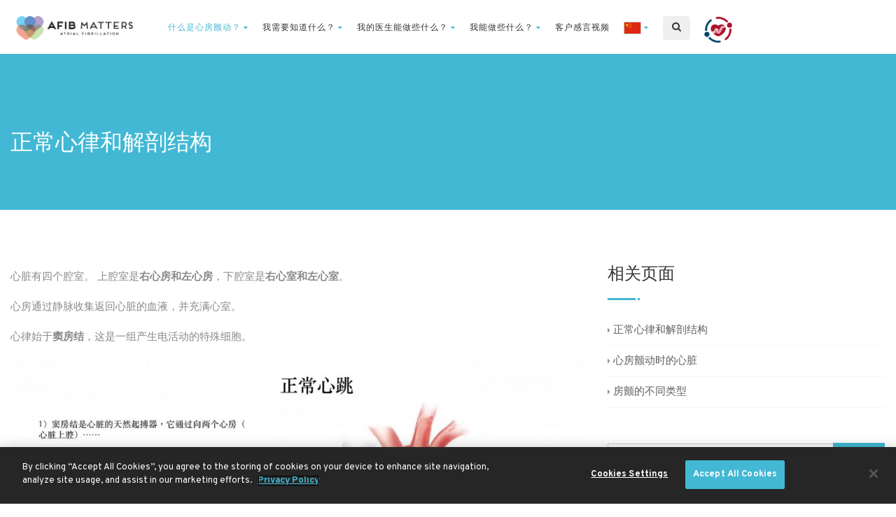

--- FILE ---
content_type: text/html; charset=UTF-8
request_url: https://www.afibmatters.org/zh-hans/%E4%BB%80%E4%B9%88%E6%98%AF%E5%BF%83%E6%88%BF%E9%A2%A4%E5%8A%A8%EF%BC%9F/%E6%AD%A3%E5%B8%B8%E5%BF%83%E5%BE%8B%E5%92%8C%E8%A7%A3%E5%89%96%E7%BB%93%E6%9E%84/
body_size: 16751
content:
<!DOCTYPE html>
<html lang="zh-hans">
	<head>
		
		<!-- Google Tag Manager -->
		<script>(function(w,d,s,l,i){w[l]=w[l]||[];w[l].push({'gtm.start':
		new Date().getTime(),event:'gtm.js'});var f=d.getElementsByTagName(s)[0],
		j=d.createElement(s),dl=l!='dataLayer'?'&l='+l:'';j.async=true;j.src=
		'https://www.googletagmanager.com/gtm.js?id='+i+dl;f.parentNode.insertBefore(j,f);
		})(window,document,'script','dataLayer','GTM-NJSP65G');</script>
		<!-- End Google Tag Manager -->

		<meta charset="UTF-8">
		<title>正常心律和解剖结构 | 房颤关于重大</title><link rel="preload" data-rocket-preload as="style" href="https://fonts.googleapis.com/css?family=Overpass%3A300%2C300italic%2C400%2C400italic%2C700%2C700italic&#038;display=swap" /><link rel="stylesheet" href="https://fonts.googleapis.com/css?family=Overpass%3A300%2C300italic%2C400%2C400italic%2C700%2C700italic&#038;display=swap" media="print" onload="this.media='all'" /><noscript><link rel="stylesheet" href="https://fonts.googleapis.com/css?family=Overpass%3A300%2C300italic%2C400%2C400italic%2C700%2C700italic&#038;display=swap" /></noscript>
		<meta name="viewport" content="width=device-width, user-scalable=no, initial-scale=1.0, minimum-scale=1.0, maximum-scale=1.0">
    <meta name="format-detection" content="telephone=no">
		<link rel="shortcut icon" href="https://www.afibmatters.org/wp-content/themes/afibmatters/images/favicon.ico" type="image/x-icon" />
		<meta name='robots' content='index, follow, max-image-preview:large, max-snippet:-1, max-video-preview:-1' />
	<style>img:is([sizes="auto" i], [sizes^="auto," i]) { contain-intrinsic-size: 3000px 1500px }</style>
	<link rel="alternate" hreflang="en-gb" href="https://www.afibmatters.org/what-is-atrial-fibrillation/the-normal-heart-rhythm-and-anatomy/" />
<link rel="alternate" hreflang="fr" href="https://www.afibmatters.org/fr/quest-ce-que-la-fibrillation-atriale/le-rythme-cardiaque-normal-et-lanatomie/" />
<link rel="alternate" hreflang="de" href="https://www.afibmatters.org/de/was-ist-vorhofflimmern/der-normale-herzrhythmus-und-die-anatomie/" />
<link rel="alternate" hreflang="es" href="https://www.afibmatters.org/es/que-es-la-fibrilacion-auricular/el-ritmo-cardiaco-normal-y-la-anatomia/" />
<link rel="alternate" hreflang="it" href="https://www.afibmatters.org/it/che-cose-la-fibrillazione-atriale/il-ritmo-cardiaco-normale-e-la-sua-anatomia/" />
<link rel="alternate" hreflang="nl" href="https://www.afibmatters.org/nl/wat-is-atriumfibrilleren/het-normale-hartritme-en-de-hartanatomie/" />
<link rel="alternate" hreflang="pl" href="https://www.afibmatters.org/pl/czym-jest-migotanie-przedsionkow/prawidlowy-rytm-i-anatomia-serca/" />
<link rel="alternate" hreflang="ru" href="https://www.afibmatters.org/ru/%d1%87%d1%82%d0%be-%d1%82%d0%b0%d0%ba%d0%be%d0%b5-%d1%84%d0%b8%d0%b1%d1%80%d0%b8%d0%bb%d0%bb%d1%8f%d1%86%d0%b8%d1%8f-%d0%bf%d1%80%d0%b5%d0%b4%d1%81%d0%b5%d1%80%d0%b4%d0%b8%d0%b9/%d0%bd%d0%be%d1%80%d0%bc%d0%b0%d0%bb%d1%8c%d0%bd%d1%8b%d0%b9-%d1%81%d0%b5%d1%80%d0%b4%d0%b5%d1%87%d0%bd%d1%8b%d0%b9-%d1%80%d0%b8%d1%82%d0%bc-%d0%b8-%d0%b0%d0%bd%d0%b0%d1%82%d0%be%d0%bc%d0%b8%d1%8f/" />
<link rel="alternate" hreflang="sv" href="https://www.afibmatters.org/sv/vad-ar-formaksflimmer/den-normala-hjartrytmen-och-anatomin/" />
<link rel="alternate" hreflang="pt" href="https://www.afibmatters.org/pt-pt/o-que-e-a-fibrilhacao-auricular/o-ritmo-cardiaco-normal-e-anatomia/" />
<link rel="alternate" hreflang="hr" href="https://www.afibmatters.org/hr/sto-je-fibrilacija-atrija/normalan-srcani-ritam-i-anatomija/" />
<link rel="alternate" hreflang="el" href="https://www.afibmatters.org/el/%cf%84%ce%b9-%ce%b5%ce%af%ce%bd%ce%b1%ce%b9-%ce%b7-%ce%ba%ce%bf%ce%bb%cf%80%ce%b9%ce%ba%ce%ae-%ce%bc%ce%b1%cf%81%ce%bc%ce%b1%cf%81%cf%85%ce%b3%ce%ae/%cf%86%cf%85%cf%83%ce%b9%ce%bf%ce%bb%ce%bf%ce%b3%ce%b9%ce%ba%cf%8c%cf%82-%cf%81%cf%85%ce%b8%ce%bc%cf%8c%cf%82-%ce%ba%ce%b1%ce%b9-%ce%b1%ce%bd%ce%b1%cf%84%ce%bf%ce%bc%ce%af%ce%b1-%cf%84%ce%b7%cf%82/" />
<link rel="alternate" hreflang="zh-hans-cn" href="https://www.afibmatters.org/zh-hans/%e4%bb%80%e4%b9%88%e6%98%af%e5%bf%83%e6%88%bf%e9%a2%a4%e5%8a%a8%ef%bc%9f/%e6%ad%a3%e5%b8%b8%e5%bf%83%e5%be%8b%e5%92%8c%e8%a7%a3%e5%89%96%e7%bb%93%e6%9e%84/" />
<link rel="alternate" hreflang="ar" href="https://www.afibmatters.org/ar/%d9%85%d8%a7-%d8%a7%d9%84%d9%85%d9%82%d8%b5%d9%88%d8%af-%d8%a8%d8%a7%d9%84%d8%b1%d8%ac%d9%81%d8%a7%d9%86-%d8%a7%d9%84%d8%a3%d8%b0%d9%8a%d9%86%d9%8a%d8%9f/%d9%86%d8%b8%d9%85-%d8%a7%d9%84%d9%82%d9%84%d8%a8-%d8%a7%d9%84%d8%b7%d8%a8%d9%8a%d8%b9%d9%8a-%d9%88%d8%aa%d8%b4%d8%b1%d9%8a%d8%ad-%d8%a7%d9%84%d9%82%d9%84%d8%a8/" />
<link rel="alternate" hreflang="x-default" href="https://www.afibmatters.org/what-is-atrial-fibrillation/the-normal-heart-rhythm-and-anatomy/" />

	<!-- This site is optimized with the Yoast SEO plugin v24.0 - https://yoast.com/wordpress/plugins/seo/ -->
	<meta name="description" content="详细了解人类心脏的解剖结构、工作原理以及什么是正常心律。" />
	<link rel="canonical" href="https://www.afibmatters.org/zh-hans/什么是心房颤动？/正常心律和解剖结构/" />
	<meta property="og:locale" content="zh_CN" />
	<meta property="og:type" content="article" />
	<meta property="og:title" content="正常心律和解剖结构 | 房颤关于重大" />
	<meta property="og:description" content="详细了解人类心脏的解剖结构、工作原理以及什么是正常心律。" />
	<meta property="og:url" content="https://www.afibmatters.org/zh-hans/什么是心房颤动？/正常心律和解剖结构/" />
	<meta property="og:site_name" content="Atrial Fibrillation Matters" />
	<meta property="article:modified_time" content="2022-01-26T15:15:13+00:00" />
	<meta property="og:image" content="https://cdn-endpoint-afib.azureedge.net/afibmatters/2022/01/Asset-24beat-CN-1536x993-min-1024x662.jpg?_t=1643210106" />
	<meta name="twitter:card" content="summary_large_image" />
	<meta name="twitter:label1" content="预计阅读时间" />
	<meta name="twitter:data1" content="1 分" />
	<script type="application/ld+json" class="yoast-schema-graph">{"@context":"https://schema.org","@graph":[{"@type":"WebPage","@id":"https://www.afibmatters.org/zh-hans/%e4%bb%80%e4%b9%88%e6%98%af%e5%bf%83%e6%88%bf%e9%a2%a4%e5%8a%a8%ef%bc%9f/%e6%ad%a3%e5%b8%b8%e5%bf%83%e5%be%8b%e5%92%8c%e8%a7%a3%e5%89%96%e7%bb%93%e6%9e%84/","url":"https://www.afibmatters.org/zh-hans/%e4%bb%80%e4%b9%88%e6%98%af%e5%bf%83%e6%88%bf%e9%a2%a4%e5%8a%a8%ef%bc%9f/%e6%ad%a3%e5%b8%b8%e5%bf%83%e5%be%8b%e5%92%8c%e8%a7%a3%e5%89%96%e7%bb%93%e6%9e%84/","name":"正常心律和解剖结构 | 房颤关于重大","isPartOf":{"@id":"https://www.afibmatters.org/#website"},"primaryImageOfPage":{"@id":"https://www.afibmatters.org/zh-hans/%e4%bb%80%e4%b9%88%e6%98%af%e5%bf%83%e6%88%bf%e9%a2%a4%e5%8a%a8%ef%bc%9f/%e6%ad%a3%e5%b8%b8%e5%bf%83%e5%be%8b%e5%92%8c%e8%a7%a3%e5%89%96%e7%bb%93%e6%9e%84/#primaryimage"},"image":{"@id":"https://www.afibmatters.org/zh-hans/%e4%bb%80%e4%b9%88%e6%98%af%e5%bf%83%e6%88%bf%e9%a2%a4%e5%8a%a8%ef%bc%9f/%e6%ad%a3%e5%b8%b8%e5%bf%83%e5%be%8b%e5%92%8c%e8%a7%a3%e5%89%96%e7%bb%93%e6%9e%84/#primaryimage"},"thumbnailUrl":"https://cdn-endpoint-afib.azureedge.net/afibmatters/2022/01/Asset-24beat-CN-1536x993-min-1024x662.jpg?_t=1643210106","datePublished":"2020-04-16T17:13:35+00:00","dateModified":"2022-01-26T15:15:13+00:00","description":"详细了解人类心脏的解剖结构、工作原理以及什么是正常心律。","breadcrumb":{"@id":"https://www.afibmatters.org/zh-hans/%e4%bb%80%e4%b9%88%e6%98%af%e5%bf%83%e6%88%bf%e9%a2%a4%e5%8a%a8%ef%bc%9f/%e6%ad%a3%e5%b8%b8%e5%bf%83%e5%be%8b%e5%92%8c%e8%a7%a3%e5%89%96%e7%bb%93%e6%9e%84/#breadcrumb"},"inLanguage":"zh-Hans","potentialAction":[{"@type":"ReadAction","target":["https://www.afibmatters.org/zh-hans/%e4%bb%80%e4%b9%88%e6%98%af%e5%bf%83%e6%88%bf%e9%a2%a4%e5%8a%a8%ef%bc%9f/%e6%ad%a3%e5%b8%b8%e5%bf%83%e5%be%8b%e5%92%8c%e8%a7%a3%e5%89%96%e7%bb%93%e6%9e%84/"]}]},{"@type":"ImageObject","inLanguage":"zh-Hans","@id":"https://www.afibmatters.org/zh-hans/%e4%bb%80%e4%b9%88%e6%98%af%e5%bf%83%e6%88%bf%e9%a2%a4%e5%8a%a8%ef%bc%9f/%e6%ad%a3%e5%b8%b8%e5%bf%83%e5%be%8b%e5%92%8c%e8%a7%a3%e5%89%96%e7%bb%93%e6%9e%84/#primaryimage","url":"https://cdn-endpoint-afib.azureedge.net/afibmatters/2022/01/Asset-24beat-CN-1536x993-min-1024x662.jpg?_t=1643210106","contentUrl":"https://cdn-endpoint-afib.azureedge.net/afibmatters/2022/01/Asset-24beat-CN-1536x993-min-1024x662.jpg?_t=1643210106"},{"@type":"BreadcrumbList","@id":"https://www.afibmatters.org/zh-hans/%e4%bb%80%e4%b9%88%e6%98%af%e5%bf%83%e6%88%bf%e9%a2%a4%e5%8a%a8%ef%bc%9f/%e6%ad%a3%e5%b8%b8%e5%bf%83%e5%be%8b%e5%92%8c%e8%a7%a3%e5%89%96%e7%bb%93%e6%9e%84/#breadcrumb","itemListElement":[{"@type":"ListItem","position":1,"name":"Home","item":"https://www.afibmatters.org/zh-hans/"},{"@type":"ListItem","position":2,"name":"什么是心房颤动？","item":"https://www.afibmatters.cn/zh-hans/%e4%bb%80%e4%b9%88%e6%98%af%e5%bf%83%e6%88%bf%e9%a2%a4%e5%8a%a8%ef%bc%9f/"},{"@type":"ListItem","position":3,"name":"正常心律和解剖结构"}]},{"@type":"WebSite","@id":"https://www.afibmatters.org/#website","url":"https://www.afibmatters.org/","name":"Atrial Fibrillation Matters","description":"Your all-in-one resource for everything to do with atrial fibrillation.","potentialAction":[{"@type":"SearchAction","target":{"@type":"EntryPoint","urlTemplate":"https://www.afibmatters.org/?s={search_term_string}"},"query-input":{"@type":"PropertyValueSpecification","valueRequired":true,"valueName":"search_term_string"}}],"inLanguage":"zh-Hans"}]}</script>
	<!-- / Yoast SEO plugin. -->


<link rel='dns-prefetch' href='//cdn-endpoint-afib.azureedge.net' />
<link rel='dns-prefetch' href='//cdn.cookielaw.org' />
<link rel='dns-prefetch' href='//platform-api.sharethis.com' />
<link href='https://fonts.gstatic.com' crossorigin rel='preconnect' />
<style id='classic-theme-styles-inline-css' type='text/css'>
/*! This file is auto-generated */
.wp-block-button__link{color:#fff;background-color:#32373c;border-radius:9999px;box-shadow:none;text-decoration:none;padding:calc(.667em + 2px) calc(1.333em + 2px);font-size:1.125em}.wp-block-file__button{background:#32373c;color:#fff;text-decoration:none}
</style>
<link rel='stylesheet' id='afib-bootstrap-css' href='https://cdn-endpoint-afib.azureedge.net/afibmatters/assets/css/bootstrap.css?ver=6.7.1' type='text/css' media='all' />
<link rel='stylesheet' id='afib-css' href='https://www.afibmatters.org/wp-content/themes/afibmatters/style.css?v=18&#038;ver=6.7.1' type='text/css' media='all' />
<script type="text/javascript" src="https://www.afibmatters.org/wp-includes/js/jquery/jquery.min.js?ver=3.7.1" id="jquery-core-js"></script>
<script type="text/javascript" src="https://www.afibmatters.org/wp-includes/js/jquery/jquery-migrate.min.js?ver=3.4.1" id="jquery-migrate-js"></script>
<script type="text/javascript" src="https://cdn-endpoint-afib.azureedge.net/afibmatters/assets/js/jquery-2.1.3.min.js?ver=6.7.1" id="afib-jquery-js"></script>
<script type="text/javascript" src="https://cdn-endpoint-afib.azureedge.net/afibmatters/assets/js/modernizr.js?ver=6.7.1" id="afib-modernizer-js"></script>
<script type="text/javascript" src="https://platform-api.sharethis.com/js/sharethis.js?ver=6.7.1#property=647f374b40353a0019caf2ec&amp;product=inline-share-buttons&amp;source=platform" id="afib-sharethis-js"></script>
<link rel="https://api.w.org/" href="https://www.afibmatters.org/zh-hans/wp-json/" /><link rel="alternate" title="JSON" type="application/json" href="https://www.afibmatters.org/zh-hans/wp-json/wp/v2/pages/2456" /><link rel='shortlink' href='https://www.afibmatters.org/zh-hans/?p=2456' />
<link rel="alternate" title="oEmbed (JSON)" type="application/json+oembed" href="https://www.afibmatters.org/zh-hans/wp-json/oembed/1.0/embed?url=https%3A%2F%2Fwww.afibmatters.org%2Fzh-hans%2F%25e4%25bb%2580%25e4%25b9%2588%25e6%2598%25af%25e5%25bf%2583%25e6%2588%25bf%25e9%25a2%25a4%25e5%258a%25a8%25ef%25bc%259f%2F%25e6%25ad%25a3%25e5%25b8%25b8%25e5%25bf%2583%25e5%25be%258b%25e5%2592%258c%25e8%25a7%25a3%25e5%2589%2596%25e7%25bb%2593%25e6%259e%2584%2F" />
<link rel="alternate" title="oEmbed (XML)" type="text/xml+oembed" href="https://www.afibmatters.org/zh-hans/wp-json/oembed/1.0/embed?url=https%3A%2F%2Fwww.afibmatters.org%2Fzh-hans%2F%25e4%25bb%2580%25e4%25b9%2588%25e6%2598%25af%25e5%25bf%2583%25e6%2588%25bf%25e9%25a2%25a4%25e5%258a%25a8%25ef%25bc%259f%2F%25e6%25ad%25a3%25e5%25b8%25b8%25e5%25bf%2583%25e5%25be%258b%25e5%2592%258c%25e8%25a7%25a3%25e5%2589%2596%25e7%25bb%2593%25e6%259e%2584%2F&#038;format=xml" />
<meta name="generator" content="WPML ver:4.6.14 stt:5,59,22,37,1,4,3,13,27,40,41,45,2,50;" />
<link rel="alternate" href="https://www.afibmatters.org/%E4%BB%80%E4%B9%88%E6%98%AF%E5%BF%83%E6%88%BF%E9%A2%A4%E5%8A%A8%EF%BC%9F/%E6%AD%A3%E5%B8%B8%E5%BF%83%E5%BE%8B%E5%92%8C%E8%A7%A3%E5%89%96%E7%BB%93%E6%9E%84/" hreflang="x-default" /><!-- AFIB Matters – MedicalWebPage schema injection -->
<meta name="afib-schema-loader" content="1">
<script id="afib-schema-loader">
(function () {
  try {
    // Treat "/page" and "/page/" the same
    var path = (location.pathname || "/").replace(/\/+$/,"/").toLowerCase();
    var langAttr = (document.documentElement.getAttribute('lang') || 'en').toLowerCase();

    function addJSONLD(obj) {
      var s = document.createElement('script');
      s.type = 'application/ld+json';
      s.text = JSON.stringify(obj);
      document.head.appendChild(s);
    }

    // ---- 1) HOMEPAGE ----
    // Only the root "/" (your localized homes like /fr/ have their own content; change if you want those too)
    if (path === "/") {
      document.head.insertAdjacentHTML('beforeend', '<meta name="schema-afib-home" content="1">');

      addJSONLD({
        "@context": "https://schema.org",
        "@type": ["WebPage","MedicalWebPage"],
        "@id": "https://www.afibmatters.org/",
        "url": "https://www.afibmatters.org/",
        "name": "Atrial Fibrillation Matters | Information for Patients & Caregivers",
        "description": "Welcome to afibmatters.org – your all-in-one resource for everything to do with atrial fibrillation. Discover what Atrial Fibrillation (Afib) is, how common it is, the different types of Atrial Fibrillation, what puts you at risk and how to cope with it.",
        "inLanguage": langAttr,
        "specialty": "Cardiology",
        "medicalAudience": [
          { "@type": "MedicalAudience", "audienceType": "Patient" },
          { "@type": "MedicalAudience", "audienceType": "Caregiver" }
        ],
        "audience": { "@type": "Audience", "audienceType": "People with atrial fibrillation and their caregivers" },
        "publisher": {
          "@type": "MedicalOrganization",
          "name": "European Heart Rhythm Association",
          "alternateName": "EHRA",
          "parentOrganization": { "@type": "MedicalOrganization", "name": "European Society of Cardiology", "alternateName": "ESC" }
        },
        "mainEntity": {
          "@type": "MedicalCondition",
          "name": "Atrial Fibrillation",
          "alternateName": ["AFib","AF","A-fib"],
          "code": { "@type": "MedicalCode", "codeValue": "I48", "codingSystem": "ICD-10" },
          "associatedAnatomy": [
            { "@type": "AnatomicalStructure", "name": "Heart" },
            { "@type": "AnatomicalStructure", "name": "Atria" }
          ],
          "riskFactor": [
            { "@type": "MedicalRiskFactor", "name": "Age" },
            { "@type": "MedicalRiskFactor", "name": "Hypertension" },
            { "@type": "MedicalRiskFactor", "name": "Diabetes" }
          ],
          "possibleTreatment": [
            { "@type": "MedicalTherapy", "name": "Antiarrhythmic medications" },
            { "@type": "MedicalTherapy", "name": "Anticoagulation therapy" },
            { "@type": "MedicalTherapy", "name": "Ablation procedures" },
            { "@type": "MedicalTherapy", "name": "Lifestyle modifications" }
          ]
        },
        "about": [
          { "@type": "MedicalCondition", "name": "Atrial Fibrillation" },
          { "@type": "Thing", "name": "Heart Rhythm Disorders" },
          { "@type": "Thing", "name": "Stroke Prevention" },
          { "@type": "Thing", "name": "Patient Education" }
        ],
        "mentions": [
          { "@type": "MedicalCondition", "name": "Stroke" },
          { "@type": "MedicalCondition", "name": "Heart Failure" },
          { "@type": "MedicalCondition", "name": "Dementia" },
          { "@type": "MedicalTest", "name": "ECG" },
          { "@type": "MedicalTest", "name": "Heart rhythm monitoring" }
        ],
        "breadcrumb": {
          "@type": "BreadcrumbList",
          "itemListElement": [ { "@type": "ListItem", "position": 1, "name": "Home", "item": "https://www.afibmatters.org/" } ]
        },
        "potentialAction": { "@type": "ReadAction", "target": "https://www.afibmatters.org/", "name": "Read about atrial fibrillation information" },
        "reviewedBy": { "@type": "MedicalOrganization", "name": "European Heart Rhythm Association" }
      });
    }

    // ---- 2) FATIGUE PAGE ----
    // Match any language path that contains "/fatigue/" (e.g., /en/.../fatigue/, /it/.../fatigue/)
    if (path.indexOf("/fatigue/") !== -1) {
      document.head.insertAdjacentHTML('beforeend', '<meta name="schema-afib-fatigue" content="1">');

      addJSONLD({
        "@context": "https://schema.org",
        "@type": ["WebPage","MedicalWebPage"],
        "name": "Fatigue - Atrial Fibrillation Matters",
        "url": "https://www.afibmatters.org/what-do-i-need-to-know/how-does-it-feel-to-have-atrial-fibrillation/fatigue/",
        "description": "One of the symptoms of atrial fibrillation is fatigue. Learn about why AFib causes tiredness, exhaustion, and lack of energy, and discover treatment options to manage AFib-related fatigue.",
        "inLanguage": langAttr,
        "specialty": "Cardiology",
        "medicalAudience": [ { "@type": "MedicalAudience", "audienceType": "Patient" } ],
        "audience": { "@type": "Audience", "audienceType": "People with atrial fibrillation experiencing fatigue" },
        "publisher": {
          "@type": "MedicalOrganization",
          "name": "European Heart Rhythm Association",
          "alternateName": "EHRA",
          "parentOrganization": { "@type": "MedicalOrganization", "name": "European Society of Cardiology", "alternateName": "ESC" }
        },
        "mainEntity": {
          "@type": "MedicalSymptom",
          "name": "Fatigue in Atrial Fibrillation",
          "alternateName": ["AFib fatigue","Tiredness from AFib","AFib exhaustion"],
          "associatedAnatomy": [ { "@type": "AnatomicalStructure", "name": "Heart" } ],
          "signOrSymptom": [
            { "@type": "MedicalSymptom", "name": "Tiredness" },
            { "@type": "MedicalSymptom", "name": "Exhaustion" },
            { "@type": "MedicalSymptom", "name": "General lack of energy" },
            { "@type": "MedicalSymptom", "name": "Becoming easily tired" }
          ]
        },
        "isPartOf": { "@type": "WebPage", "name": "How does it feel to have atrial fibrillation", "url": "https://www.afibmatters.org/what-do-i-need-to-know/how-does-it-feel-to-have-atrial-fibrillation/" },
        "about": [
          { "@type": "MedicalSymptom", "name": "Fatigue" },
          { "@type": "MedicalCondition", "name": "Atrial Fibrillation" },
          { "@type": "Thing", "name": "Heart Rhythm Symptoms" }
        ],
        "mentions": [
          { "@type": "MedicalCondition", "name": "Anaemia" },
          { "@type": "MedicalCondition", "name": "Vitamin D insufficiency" },
          { "@type": "MedicalCondition", "name": "Thyroid problems" },
          { "@type": "MedicalProcedure", "name": "Cardioversion" },
          { "@type": "MedicalProcedure", "name": "Cardiac ablation" },
          { "@type": "MedicalTherapy", "name": "AFib medications" }
        ],
        "mainContentOfPage": {
          "@type": "WebPageElement",
          "about": [
            { "@type": "Question", "name": "Can AFib cause fatigue?", "acceptedAnswer": { "@type": "Answer", "text": "Yes, AFib can cause fatigue due to inefficient blood circulation, which reduces oxygen delivery to the body." } },
            { "@type": "Question", "name": "Why does AFib make you tired?", "acceptedAnswer": { "@type": "Answer", "text": "AFib disrupts the heart's normal rhythm, causing it to beat irregularly or rapidly. This can strain the heart and reduce its efficiency, leading to feelings of exhaustion." } },
            { "@type": "Question", "name": "How is AFib-related fatigue treated?", "acceptedAnswer": { "@type": "Answer", "text": "Treatment includes managing the underlying AFib with medications, lifestyle changes, or procedures like cardioversion or ablation." } }
          ]
        },
        "breadcrumb": {
          "@type": "BreadcrumbList",
          "itemListElement": [
            { "@type": "ListItem", "position": 1, "name": "Home", "item": "https://www.afibmatters.org/" },
            { "@type": "ListItem", "position": 2, "name": "What do I need to know", "item": "https://www.afibmatters.org/what-do-i-need-to-know/" },
            { "@type": "ListItem", "position": 3, "name": "How does it feel to have atrial fibrillation", "item": "https://www.afibmatters.org/what-do-i-need-to-know/how-does-it-feel-to-have-atrial-fibrillation/" },
            { "@type": "ListItem", "position": 4, "name": "Fatigue", "item": "https://www.afibmatters.org/what-do-i-need-to-know/how-does-it-feel-to-have-atrial-fibrillation/fatigue/" }
          ]
        },
        "potentialAction": { "@type": "ReadAction", "target": "https://www.afibmatters.org/what-do-i-need-to-know/how-does-it-feel-to-have-atrial-fibrillation/fatigue/", "name": "Read about AFib-related fatigue" },
        "reviewedBy": { "@type": "MedicalOrganization", "name": "European Heart Rhythm Association" }
      });
    }

    // ---- 3) IS AFIB HEREDITARY PAGE ----
    if (path.indexOf("/what-do-i-need-to-know/is-afib-hereditary/") !== -1) {
      document.head.insertAdjacentHTML('beforeend', '<meta name="schema-afib-hereditary" content="1">');

      addJSONLD({
        "@context": "https://schema.org",
        "@type": ["WebPage","MedicalWebPage"],
        "name": "Is Afib Hereditary? | Atrial Fibrillation Matters",
        "url": "https://www.afibmatters.org/what-do-i-need-to-know/is-afib-hereditary/",
        "description": "Atrial fibrillation is the most common heart rhythm disorder. Learn about familial atrial fibrillation, genetic factors, and whether AFib can be inherited from family members.",
        "inLanguage": langAttr,
        "specialty": "Cardiology",
        "medicalAudience": [ { "@type": "MedicalAudience", "audienceType": "Patient" } ],
        "audience": { "@type": "Audience", "audienceType": "People with family history of atrial fibrillation" },
        "publisher": {
          "@type": "MedicalOrganization",
          "name": "European Heart Rhythm Association",
          "alternateName": "EHRA",
          "parentOrganization": { "@type": "MedicalOrganization", "name": "European Society of Cardiology", "alternateName": "ESC" }
        },
        "mainEntity": {
          "@type": "MedicalCondition",
          "name": "Familial Atrial Fibrillation",
          "alternateName": ["Hereditary AFib","Genetic Atrial Fibrillation"],
          "associatedAnatomy": [
            { "@type": "AnatomicalStructure", "name": "Heart" },
            { "@type": "AnatomicalStructure", "name": "Atria" }
          ],
          "riskFactor": [
            { "@type": "MedicalRiskFactor", "name": "Family history of atrial fibrillation" },
            { "@type": "MedicalRiskFactor", "name": "Genetic mutations" },
            { "@type": "MedicalRiskFactor", "name": "Young age onset" }
          ]
        },
        "isPartOf": { "@type": "WebPage", "name": "What do I need to know", "url": "https://www.afibmatters.org/what-do-i-need-to-know/" },
        "about": [
          { "@type": "MedicalCondition", "name": "Atrial Fibrillation" },
          { "@type": "Thing", "name": "Genetic Predisposition" },
          { "@type": "Thing", "name": "Family History" },
          { "@type": "Thing", "name": "Heart Rhythm Genetics" }
        ],
        "mentions": [
          { "@type": "MedicalCondition", "name": "Heart rhythm disorders" },
          { "@type": "MedicalTest", "name": "Genetic testing" },
          { "@type": "MedicalRiskFactor", "name": "Age" },
          { "@type": "MedicalRiskFactor", "name": "High blood pressure" }
        ],
        "mainContentOfPage": {
          "@type": "WebPageElement",
          "about": [
            { "@type": "Question", "name": "Is atrial fibrillation hereditary?", "acceptedAnswer": { "@type": "Answer", "text": "Yes, AFib can have a hereditary component. Studies show that people with a family history of atrial fibrillation are at a higher risk of developing the condition, though lifestyle and other health factors also play a significant role." } },
            { "@type": "Question", "name": "Are there specific genetic factors associated with AFib?", "acceptedAnswer": { "@type": "Answer", "text": "Genetic mutations in certain genes have been linked to an increased risk of AFib. Familial atrial fibrillation is more common in individuals with a strong family history of heart rhythm disorders." } },
            { "@type": "Question", "name": "Can lifestyle factors override genetic predisposition to AFib?", "acceptedAnswer": { "@type": "Answer", "text": "Yes, while genetics play a role, lifestyle factors such as maintaining a healthy weight, controlling blood pressure, avoiding excessive alcohol, and regular exercise can help reduce the risk of developing AFib." } },
            { "@type": "Question", "name": "Is AFib always inherited?", "acceptedAnswer": { "@type": "Answer", "text": "No, AFib is not always inherited. It can occur due to other factors like aging, high blood pressure, or heart disease, even in individuals without a family history." } },
            { "@type": "Question", "name": "Should I get tested for genetic predisposition to AFib?", "acceptedAnswer": { "@type": "Answer", "text": "Genetic testing may be helpful for individuals with a strong family history of AFib or other heart rhythm disorders. Consult a healthcare provider for personalized advice." } }
          ]
        },
        "breadcrumb": {
          "@type": "BreadcrumbList",
          "itemListElement": [
            { "@type": "ListItem", "position": 1, "name": "Home", "item": "https://www.afibmatters.org/" },
            { "@type": "ListItem", "position": 2, "name": "What do I need to know", "item": "https://www.afibmatters.org/what-do-i-need-to-know/" },
            { "@type": "ListItem", "position": 3, "name": "Is Afib Hereditary", "item": "https://www.afibmatters.org/what-do-i-need-to-know/is-afib-hereditary/" }
          ]
        },
        "potentialAction": { "@type": "ReadAction", "target": "https://www.afibmatters.org/what-do-i-need-to-know/is-afib-hereditary/", "name": "Read about hereditary atrial fibrillation" },
        "reviewedBy": { "@type": "MedicalOrganization", "name": "European Heart Rhythm Association" }
      });
    }

  } catch (e) {
    console.warn('[AFIB schema] error:', e);
  }
})();
</script>
				
		<!-- Global UA site tag (gtag.js) - Google Analytics -->
		<script async src="https://www.googletagmanager.com/gtag/js?id=UA-41865725-1"></script>
		<script>
			window.dataLayer = window.dataLayer || [];
			function gtag(){dataLayer.push(arguments);}
			gtag('js', new Date());
			gtag('config', 'UA-41865725-1');
		</script>
		<!-- Global UA site tag (gtag.js) - Google Analytics -->

		<!-- Google GA4 tag (gtag.js) -->
		<script async src="https://www.googletagmanager.com/gtag/js?id=G-M94W8N8LDJ"></script>
		<script>
		  window.dataLayer = window.dataLayer || [];
		  function gtag(){dataLayer.push(arguments);}
		  gtag('js', new Date());

		  gtag('config', 'G-M94W8N8LDJ');
		</script>
		<!-- Google GA4 tag (gtag.js) -->

	<meta name="generator" content="WP Rocket 3.18" data-wpr-features="wpr_desktop" /></head>
	<body>
    <div data-rocket-location-hash="4150e7f27eabf547752f37e932dedda7" class="body">

			<!-- Google Tag Manager (noscript) -->
			<noscript><iframe src="https://www.googletagmanager.com/ns.html?id=GTM-NJSP65G"
			height="0" width="0" style="display:none;visibility:hidden"></iframe></noscript>
			<!-- End Google Tag Manager (noscript) -->

      <!-- Site Header Wrapper -->
      <div data-rocket-location-hash="359dd5bdea0b319371f2c65ec40d00b4" class="site-header-wrapper">
        <!-- Site Header -->
        <header data-rocket-location-hash="de3cfccc4b193f1a8a4582e7dbed4089" class="site-header">
        	          <div class="site-header-container">
            <div class="site-logo">
              <a href="https://www.afibmatters.org/zh-hans/" class="default-logo"><img src="https://cdn-endpoint-afib.azureedge.net/afibmatters/2021/01/afib-logo.png" alt="Atrial Fibrillation Matters"></a>
              <a href="https://www.afibmatters.org/zh-hans/" class="default-retina-logo"><img src="https://cdn-endpoint-afib.azureedge.net/afibmatters/2021/01/afib-logo.png" alt="Atrial Fibrillation Matters" width="199" height="30"></a>
              <a href="https://www.afibmatters.org/zh-hans/" class="sticky-logo"><img src="https://cdn-endpoint-afib.azureedge.net/afibmatters/2021/01/afib-logo.png" alt="Atrial Fibrillation Matters"></a>
              <a href="https://www.afibmatters.org/zh-hans/" class="sticky-retina-logo"><img src="https://cdn-endpoint-afib.azureedge.net/afibmatters/2021/01/afib-logo.png" alt="Atrial Fibrillation Matters" width="199" height="30"></a>
            </div>
						
            <a href="#" class="visible-sm visible-xs visible-md" id="menu-toggle">
							<i class="fa fa-bars"></i>
						</a>
            
						<ul class="sf-menu dd-menu pull-right" role="menu">
							
														<li><a href="https://www.afibmatters.org/zh-hans/" class="home-link">Atrial Fibrillation Matters</a>
								
              							<li><a href="https://www.afibmatters.org/zh-hans/%e4%bb%80%e4%b9%88%e6%98%af%e5%bf%83%e6%88%bf%e9%a2%a4%e5%8a%a8%ef%bc%9f/" class="active ">什么是心房颤动？</a>
														<ul>
								                <li>
									<a href="https://www.afibmatters.org/zh-hans/%e4%bb%80%e4%b9%88%e6%98%af%e5%bf%83%e6%88%bf%e9%a2%a4%e5%8a%a8%ef%bc%9f/%e6%ad%a3%e5%b8%b8%e5%bf%83%e5%be%8b%e5%92%8c%e8%a7%a3%e5%89%96%e7%bb%93%e6%9e%84/">正常心律和解剖结构</a>
																	</li>
								                <li>
									<a href="https://www.afibmatters.org/zh-hans/%e4%bb%80%e4%b9%88%e6%98%af%e5%bf%83%e6%88%bf%e9%a2%a4%e5%8a%a8%ef%bc%9f/%e5%bf%83%e6%88%bf%e9%a2%a4%e5%8a%a8%e6%97%b6%e7%9a%84%e5%bf%83%e8%84%8f/">心房颤动时的心脏</a>
																	</li>
								                <li>
									<a href="https://www.afibmatters.org/zh-hans/%e4%bb%80%e4%b9%88%e6%98%af%e5%bf%83%e6%88%bf%e9%a2%a4%e5%8a%a8%ef%bc%9f/%e6%88%bf%e9%a2%a4%e7%9a%84%e4%b8%8d%e5%90%8c%e7%b1%bb%e5%9e%8b/">房颤的不同类型</a>
																	</li>
															</ul>
							</li>
								
              							<li><a href="https://www.afibmatters.org/zh-hans/%e6%88%91%e9%9c%80%e8%a6%81%e7%9f%a5%e9%81%93%e4%bb%80%e4%b9%88%ef%bc%9f/">我需要知道什么？</a>
														<ul>
								                <li>
									<a href="https://www.afibmatters.org/zh-hans/%e6%88%91%e9%9c%80%e8%a6%81%e7%9f%a5%e9%81%93%e4%bb%80%e4%b9%88%ef%bc%9f/%e5%bf%83%e6%88%bf%e9%a2%a4%e5%8a%a8%e7%9a%84%e5%8f%91%e7%97%85%e7%8e%87%e5%a6%82%e4%bd%95%ef%bc%9f/">心房颤动的发病率如何？</a>
																	</li>
								                <li>
									<a href="https://www.afibmatters.org/zh-hans/%e6%88%91%e9%9c%80%e8%a6%81%e7%9f%a5%e9%81%93%e4%bb%80%e4%b9%88%ef%bc%9f/%e5%93%aa%e4%ba%9b%e6%98%af%e5%bf%83%e6%88%bf%e9%a2%a4%e5%8a%a8%e7%9a%84%e9%ab%98%e5%8d%b1%e4%ba%ba%e7%be%a4%ef%bc%9f/">哪些是心房颤动高危人群？</a>
																	</li>
								                <li>
									<a href="https://www.afibmatters.org/zh-hans/%e6%88%91%e9%9c%80%e8%a6%81%e7%9f%a5%e9%81%93%e4%bb%80%e4%b9%88%ef%bc%9f/%e5%bf%83%e6%88%bf%e9%a2%a4%e5%8a%a8%e4%bc%9a%e7%bb%99%e4%ba%ba%e6%80%8e%e6%a0%b7%e7%9a%84%e6%84%9f%e5%8f%97%ef%bc%9f/">心房颤动会给人怎样的感受？</a>
																		<ul>
																				<li><a href="https://www.afibmatters.org/zh-hans/%e6%88%91%e9%9c%80%e8%a6%81%e7%9f%a5%e9%81%93%e4%bb%80%e4%b9%88%ef%bc%9f/%e5%bf%83%e6%88%bf%e9%a2%a4%e5%8a%a8%e4%bc%9a%e7%bb%99%e4%ba%ba%e6%80%8e%e6%a0%b7%e7%9a%84%e6%84%9f%e5%8f%97%ef%bc%9f/%e5%91%bc%e5%90%b8%e6%80%a5%e4%bf%83/">呼吸急促</a>
																				<li><a href="https://www.afibmatters.org/zh-hans/%e6%88%91%e9%9c%80%e8%a6%81%e7%9f%a5%e9%81%93%e4%bb%80%e4%b9%88%ef%bc%9f/%e5%bf%83%e6%88%bf%e9%a2%a4%e5%8a%a8%e4%bc%9a%e7%bb%99%e4%ba%ba%e6%80%8e%e6%a0%b7%e7%9a%84%e6%84%9f%e5%8f%97%ef%bc%9f/%e6%98%8f%e5%8e%a5%e3%80%81%e7%9c%a9%e6%99%95%e6%88%96%e6%98%8f%e8%bf%b7/">昏厥、眩晕或昏迷</a>
																				<li><a href="https://www.afibmatters.org/zh-hans/%e6%88%91%e9%9c%80%e8%a6%81%e7%9f%a5%e9%81%93%e4%bb%80%e4%b9%88%ef%bc%9f/%e5%bf%83%e6%88%bf%e9%a2%a4%e5%8a%a8%e4%bc%9a%e7%bb%99%e4%ba%ba%e6%80%8e%e6%a0%b7%e7%9a%84%e6%84%9f%e5%8f%97%ef%bc%9f/%e5%bf%83%e6%82%b8/">心悸</a>
																				<li><a href="https://www.afibmatters.org/zh-hans/%e6%88%91%e9%9c%80%e8%a6%81%e7%9f%a5%e9%81%93%e4%bb%80%e4%b9%88%ef%bc%9f/%e5%bf%83%e6%88%bf%e9%a2%a4%e5%8a%a8%e4%bc%9a%e7%bb%99%e4%ba%ba%e6%80%8e%e6%a0%b7%e7%9a%84%e6%84%9f%e5%8f%97%ef%bc%9f/%e7%96%b2%e5%8a%b3/">疲劳</a>
																				<li><a href="https://www.afibmatters.org/zh-hans/%e6%88%91%e9%9c%80%e8%a6%81%e7%9f%a5%e9%81%93%e4%bb%80%e4%b9%88%ef%bc%9f/%e5%bf%83%e6%88%bf%e9%a2%a4%e5%8a%a8%e4%bc%9a%e7%bb%99%e4%ba%ba%e6%80%8e%e6%a0%b7%e7%9a%84%e6%84%9f%e5%8f%97%ef%bc%9f/%e8%83%b8%e7%97%9b/">胸痛</a>
																				<li><a href="https://www.afibmatters.org/zh-hans/%e6%88%91%e9%9c%80%e8%a6%81%e7%9f%a5%e9%81%93%e4%bb%80%e4%b9%88%ef%bc%9f/%e5%bf%83%e6%88%bf%e9%a2%a4%e5%8a%a8%e4%bc%9a%e7%bb%99%e4%ba%ba%e6%80%8e%e6%a0%b7%e7%9a%84%e6%84%9f%e5%8f%97%ef%bc%9f/%e6%89%91%e5%8a%a8/">扑动</a>
																			</ul>
																	</li>
								                <li>
									<a href="https://www.afibmatters.org/zh-hans/%e6%88%91%e9%9c%80%e8%a6%81%e7%9f%a5%e9%81%93%e4%bb%80%e4%b9%88%ef%bc%9f/%e4%b8%ba%e4%bb%80%e4%b9%88%e5%bf%83%e6%88%bf%e9%a2%a4%e5%8a%a8%e9%9d%9e%e5%b8%b8%e5%8d%b1%e9%99%a9%ef%bc%9f/">为什么心房颤动非常危险？</a>
																	</li>
								                <li>
									<a href="https://www.afibmatters.org/zh-hans/%e6%88%91%e9%9c%80%e8%a6%81%e7%9f%a5%e9%81%93%e4%bb%80%e4%b9%88%ef%bc%9f/%e5%bf%83%e6%88%bf%e9%a2%a4%e5%8a%a8%e4%bc%9a%e5%a4%8d%e5%8f%91%e5%90%97%ef%bc%9f/">心房颤动会复发吗？</a>
																	</li>
								                <li>
									<a href="https://www.afibmatters.org/zh-hans/%e6%88%91%e9%9c%80%e8%a6%81%e7%9f%a5%e9%81%93%e4%bb%80%e4%b9%88%ef%bc%9f/%e6%88%bf%e9%a2%a4%e4%bc%9a%e9%81%97%e4%bc%a0%e5%90%97%ef%bc%9f/">房颤会遗传吗？</a>
																	</li>
															</ul>
							</li>
								
              							<li><a href="https://www.afibmatters.org/zh-hans/%e6%88%91%e7%9a%84%e5%8c%bb%e7%94%9f%e8%83%bd%e5%81%9a%e4%ba%9b%e4%bb%80%e4%b9%88%ef%bc%9f/">我的医生能做些什么？</a>
														<ul>
								                <li>
									<a href="https://www.afibmatters.org/zh-hans/%e6%88%91%e7%9a%84%e5%8c%bb%e7%94%9f%e8%83%bd%e5%81%9a%e4%ba%9b%e4%bb%80%e4%b9%88%ef%bc%9f/%e5%ae%9e%e7%94%a8%e6%a3%80%e6%9f%a5/">常规检查</a>
																	</li>
								                <li>
									<a href="https://www.afibmatters.org/zh-hans/%e6%88%91%e7%9a%84%e5%8c%bb%e7%94%9f%e8%83%bd%e5%81%9a%e4%ba%9b%e4%bb%80%e4%b9%88%ef%bc%9f/%e6%81%a2%e5%a4%8d%e6%ad%a3%e5%b8%b8%e5%bf%83%e5%be%8b%e5%b9%b6%e9%98%b2%e6%ad%a2%e5%a4%8d%e5%8f%91/">恢复正常心律并防止复发</a>
																		<ul>
																				<li><a href="https://www.afibmatters.org/zh-hans/%e6%88%91%e7%9a%84%e5%8c%bb%e7%94%9f%e8%83%bd%e5%81%9a%e4%ba%9b%e4%bb%80%e4%b9%88%ef%bc%9f/%e6%81%a2%e5%a4%8d%e6%ad%a3%e5%b8%b8%e5%bf%83%e5%be%8b%e5%b9%b6%e9%98%b2%e6%ad%a2%e5%a4%8d%e5%8f%91/">恢复正常心律并防止复发</a>
																				<li><a href="https://www.afibmatters.org/zh-hans/%e6%88%91%e7%9a%84%e5%8c%bb%e7%94%9f%e8%83%bd%e5%81%9a%e4%ba%9b%e4%bb%80%e4%b9%88%ef%bc%9f/%e6%8e%a7%e5%88%b6%e5%bf%83%e8%b7%b3%e7%8e%87%ef%bc%88%e5%bf%83%e7%8e%87%e6%8e%a7%e5%88%b6%ef%bc%89/">控制心室率（室率控制）</a>
																			</ul>
																	</li>
								                <li>
									<a href="https://www.afibmatters.org/zh-hans/%e6%88%91%e7%9a%84%e5%8c%bb%e7%94%9f%e8%83%bd%e5%81%9a%e4%ba%9b%e4%bb%80%e4%b9%88%ef%bc%9f/%e4%bb%80%e4%b9%88%e6%98%af%e5%bf%83%e8%84%8f%e5%a4%8d%e5%be%8b%ef%bc%9f/">什么是心脏复律？</a>
																	</li>
								                <li>
									<a href="https://www.afibmatters.org/zh-hans/%e6%88%91%e7%9a%84%e5%8c%bb%e7%94%9f%e8%83%bd%e5%81%9a%e4%ba%9b%e4%bb%80%e4%b9%88%ef%bc%9f/%e5%bf%83%e6%88%bf%e9%a2%a4%e5%8a%a8%e6%b6%88%e8%9e%8d%e6%9c%af/">心房颤动消融术</a>
																		<ul>
																				<li><a href="https://www.afibmatters.org/zh-hans/%e6%88%91%e7%9a%84%e5%8c%bb%e7%94%9f%e8%83%bd%e5%81%9a%e4%ba%9b%e4%bb%80%e4%b9%88%ef%bc%9f/%e5%bf%83%e6%88%bf%e9%a2%a4%e5%8a%a8%e6%b6%88%e8%9e%8d%e6%9c%af/">心房颤动消融术</a>
																				<li><a href="https://www.afibmatters.org/zh-hans/%e6%88%91%e7%9a%84%e5%8c%bb%e7%94%9f%e8%83%bd%e5%81%9a%e4%ba%9b%e4%bb%80%e4%b9%88%ef%bc%9f/%e5%bf%83%e6%88%bf%e9%a2%a4%e5%8a%a8%e6%b6%88%e8%9e%8d%e6%9c%af/%e5%bf%83%e8%84%8f%e8%b5%b7%e6%90%8f%e5%99%a8%e5%92%8c%e6%88%bf%e5%ae%a4%e7%bb%93%e6%88%96%e5%b8%8c%e6%b0%8f%e6%9d%9f%e6%b6%88%e8%9e%8d%e6%9c%af/">心脏起搏器和房室结或希氏束消融术</a>
																			</ul>
																	</li>
								                <li>
									<a href="https://www.afibmatters.org/zh-hans/%e6%88%91%e7%9a%84%e5%8c%bb%e7%94%9f%e8%83%bd%e5%81%9a%e4%ba%9b%e4%bb%80%e4%b9%88%ef%bc%9f/%e5%a6%82%e4%bd%95%e9%a2%84%e9%98%b2%e4%b8%ad%e9%a3%8e/">如何预防中风</a>
																	</li>
								                <li>
									<a href="https://www.afibmatters.org/zh-hans/%e6%88%91%e7%9a%84%e5%8c%bb%e7%94%9f%e8%83%bd%e5%81%9a%e4%ba%9b%e4%bb%80%e4%b9%88%ef%bc%9f/%e5%a6%82%e4%bd%95%e9%a2%84%e9%98%b2%e5%bf%83%e5%8a%9b%e8%a1%b0%e7%ab%ad/">如何预防心力衰竭</a>
																	</li>
															</ul>
							</li>
								
              							<li><a href="https://www.afibmatters.org/zh-hans/%e6%88%91%e8%83%bd%e5%81%9a%e4%ba%9b%e4%bb%80%e4%b9%88%ef%bc%9f/">我能做些什么？</a>
														<ul>
								                <li>
									<a href="https://www.afibmatters.org/zh-hans/%e6%88%91%e8%83%bd%e5%81%9a%e4%ba%9b%e4%bb%80%e4%b9%88%ef%bc%9f/%e6%88%91%e5%ba%94%e5%bd%93%e5%a6%82%e4%bd%95%e6%94%b9%e5%8f%98%e6%88%91%e7%9a%84%e7%94%9f%e6%b4%bb%ef%bc%9f/">我应当如何改变我的生活？</a>
																		<ul>
																				<li><a href="https://www.afibmatters.org/zh-hans/%e6%88%91%e8%83%bd%e5%81%9a%e4%ba%9b%e4%bb%80%e4%b9%88%ef%bc%9f/%e6%88%91%e5%ba%94%e5%bd%93%e5%a6%82%e4%bd%95%e6%94%b9%e5%8f%98%e6%88%91%e7%9a%84%e7%94%9f%e6%b4%bb%ef%bc%9f/%e9%85%92%e7%b2%be/">酒精</a>
																				<li><a href="https://www.afibmatters.org/zh-hans/%e6%88%91%e8%83%bd%e5%81%9a%e4%ba%9b%e4%bb%80%e4%b9%88%ef%bc%9f/%e6%88%91%e5%ba%94%e5%bd%93%e5%a6%82%e4%bd%95%e6%94%b9%e5%8f%98%e6%88%91%e7%9a%84%e7%94%9f%e6%b4%bb%ef%bc%9f/%e5%92%96%e5%95%a1%e5%9b%a0/">咖啡因</a>
																				<li><a href="https://www.afibmatters.org/zh-hans/%e6%88%91%e8%83%bd%e5%81%9a%e4%ba%9b%e4%bb%80%e4%b9%88%ef%bc%9f/%e6%88%91%e5%ba%94%e5%bd%93%e5%a6%82%e4%bd%95%e6%94%b9%e5%8f%98%e6%88%91%e7%9a%84%e7%94%9f%e6%b4%bb%ef%bc%9f/%e5%90%b8%e7%83%9f/">吸烟</a>
																				<li><a href="https://www.afibmatters.org/zh-hans/%e6%88%91%e8%83%bd%e5%81%9a%e4%ba%9b%e4%bb%80%e4%b9%88%ef%bc%9f/%e6%88%91%e5%ba%94%e5%bd%93%e5%a6%82%e4%bd%95%e6%94%b9%e5%8f%98%e6%88%91%e7%9a%84%e7%94%9f%e6%b4%bb%ef%bc%9f/%e5%8e%8b%e5%8a%9b/">压力</a>
																				<li><a href="https://www.afibmatters.org/zh-hans/%e6%88%91%e8%83%bd%e5%81%9a%e4%ba%9b%e4%bb%80%e4%b9%88%ef%bc%9f/%e6%88%91%e5%ba%94%e5%bd%93%e5%a6%82%e4%bd%95%e6%94%b9%e5%8f%98%e6%88%91%e7%9a%84%e7%94%9f%e6%b4%bb%ef%bc%9f/%e8%82%a5%e8%83%96%e7%97%87/">肥胖症</a>
																			</ul>
																	</li>
								                <li>
									<a href="https://www.afibmatters.org/zh-hans/%e6%88%91%e8%83%bd%e5%81%9a%e4%ba%9b%e4%bb%80%e4%b9%88%ef%bc%9f/%e6%88%91%e5%ba%94%e5%bd%93%e5%a6%82%e4%bd%95%e6%94%b9%e5%8f%98%e6%88%91%e7%9a%84%e7%94%9f%e6%b4%bb%ef%bc%9f/%e5%a6%82%e6%9e%9c%e6%88%91%e6%82%a3%e6%9c%89%e5%bf%83%e6%88%bf%e9%a2%a4%e5%8a%a8%ef%bc%8c%e6%88%91%e8%83%bd%e8%8e%b7%e5%be%97%e6%97%85%e8%a1%8c%e4%bf%9d%e9%99%a9%e5%90%97%ef%bc%9f/">如果我患有心房颤动，我能获得旅行保险吗？</a>
																	</li>
								                <li>
									<a href="https://www.afibmatters.org/zh-hans/%e6%88%91%e8%83%bd%e5%81%9a%e4%ba%9b%e4%bb%80%e4%b9%88%ef%bc%9f/%e6%88%91%e5%8f%af%e4%bb%a5%e5%9c%a8%e5%93%aa%e9%87%8c%e8%8e%b7%e5%be%97%e6%9b%b4%e5%a4%9a%e7%9a%84%e5%bb%ba%e8%ae%ae%e5%92%8c%e6%94%af%e6%8c%81%ef%bc%9f/">我可以在哪里获得更多的建议和支持？</a>
																	</li>
															</ul>
							</li>
								
              							<li><a href="https://www.afibmatters.org/zh-hans/%e5%ae%a2%e6%88%b7%e6%84%9f%e8%a8%80%e8%a7%86%e9%a2%91/">客户感言视频</a>
								
              							
	<li>
	<a href="#self">
		<img width="25" class="flag1" alt="简体中文" src="https://cdn-endpoint-afib.azureedge.net/afibmatters/flags/zh-hans.png"/> 
	</a><ul><li><a href="https://www.afibmatters.org/what-is-atrial-fibrillation/the-normal-heart-rhythm-and-anatomy/">
			<img class="flag2" src="https://cdn-endpoint-afib.azureedge.net/afibmatters/flags/en.png" alt="English">English</a></li><li><a href="https://www.afibmatters.org/fr/quest-ce-que-la-fibrillation-atriale/le-rythme-cardiaque-normal-et-lanatomie/">
			<img class="flag2" src="https://cdn-endpoint-afib.azureedge.net/afibmatters/flags/fr.png" alt="Français">Français</a></li><li><a href="https://www.afibmatters.org/de/was-ist-vorhofflimmern/der-normale-herzrhythmus-und-die-anatomie/">
			<img class="flag2" src="https://cdn-endpoint-afib.azureedge.net/afibmatters/flags/de.png" alt="Deutsch">Deutsch</a></li><li><a href="https://www.afibmatters.org/es/que-es-la-fibrilacion-auricular/el-ritmo-cardiaco-normal-y-la-anatomia/">
			<img class="flag2" src="https://cdn-endpoint-afib.azureedge.net/afibmatters/flags/es.png" alt="Español">Español</a></li><li><a href="https://www.afibmatters.org/it/che-cose-la-fibrillazione-atriale/il-ritmo-cardiaco-normale-e-la-sua-anatomia/">
			<img class="flag2" src="https://cdn-endpoint-afib.azureedge.net/afibmatters/flags/it.png" alt="Italiano">Italiano</a></li><li><a href="https://www.afibmatters.org/nl/wat-is-atriumfibrilleren/het-normale-hartritme-en-de-hartanatomie/">
			<img class="flag2" src="https://cdn-endpoint-afib.azureedge.net/afibmatters/flags/nl.png" alt="Nederlands">Nederlands</a></li><li><a href="https://www.afibmatters.org/pl/czym-jest-migotanie-przedsionkow/prawidlowy-rytm-i-anatomia-serca/">
			<img class="flag2" src="https://cdn-endpoint-afib.azureedge.net/afibmatters/flags/pl.png" alt="Polski">Polski</a></li><li><a href="https://www.afibmatters.org/ru/%d1%87%d1%82%d0%be-%d1%82%d0%b0%d0%ba%d0%be%d0%b5-%d1%84%d0%b8%d0%b1%d1%80%d0%b8%d0%bb%d0%bb%d1%8f%d1%86%d0%b8%d1%8f-%d0%bf%d1%80%d0%b5%d0%b4%d1%81%d0%b5%d1%80%d0%b4%d0%b8%d0%b9/%d0%bd%d0%be%d1%80%d0%bc%d0%b0%d0%bb%d1%8c%d0%bd%d1%8b%d0%b9-%d1%81%d0%b5%d1%80%d0%b4%d0%b5%d1%87%d0%bd%d1%8b%d0%b9-%d1%80%d0%b8%d1%82%d0%bc-%d0%b8-%d0%b0%d0%bd%d0%b0%d1%82%d0%be%d0%bc%d0%b8%d1%8f/">
			<img class="flag2" src="https://cdn-endpoint-afib.azureedge.net/afibmatters/flags/ru.png" alt="Русский">Русский</a></li><li><a href="https://www.afibmatters.org/sv/vad-ar-formaksflimmer/den-normala-hjartrytmen-och-anatomin/">
			<img class="flag2" src="https://cdn-endpoint-afib.azureedge.net/afibmatters/flags/sv.png" alt="Svenska">Svenska</a></li><li><a href="https://www.afibmatters.org/pt-pt/o-que-e-a-fibrilhacao-auricular/o-ritmo-cardiaco-normal-e-anatomia/">
			<img class="flag2" src="https://cdn-endpoint-afib.azureedge.net/afibmatters/flags/pt-pt.png" alt="Português">Português</a></li><li><a href="https://www.afibmatters.org/hr/sto-je-fibrilacija-atrija/normalan-srcani-ritam-i-anatomija/">
			<img class="flag2" src="https://cdn-endpoint-afib.azureedge.net/afibmatters/flags/hr.png" alt="Hrvatski">Hrvatski</a></li><li><a href="https://www.afibmatters.org/el/%cf%84%ce%b9-%ce%b5%ce%af%ce%bd%ce%b1%ce%b9-%ce%b7-%ce%ba%ce%bf%ce%bb%cf%80%ce%b9%ce%ba%ce%ae-%ce%bc%ce%b1%cf%81%ce%bc%ce%b1%cf%81%cf%85%ce%b3%ce%ae/%cf%86%cf%85%cf%83%ce%b9%ce%bf%ce%bb%ce%bf%ce%b3%ce%b9%ce%ba%cf%8c%cf%82-%cf%81%cf%85%ce%b8%ce%bc%cf%8c%cf%82-%ce%ba%ce%b1%ce%b9-%ce%b1%ce%bd%ce%b1%cf%84%ce%bf%ce%bc%ce%af%ce%b1-%cf%84%ce%b7%cf%82/">
			<img class="flag2" src="https://cdn-endpoint-afib.azureedge.net/afibmatters/flags/el.png" alt="Ελληνικα">Ελληνικα</a></li><li><a href="https://www.afibmatters.org/ar/%d9%85%d8%a7-%d8%a7%d9%84%d9%85%d9%82%d8%b5%d9%88%d8%af-%d8%a8%d8%a7%d9%84%d8%b1%d8%ac%d9%81%d8%a7%d9%86-%d8%a7%d9%84%d8%a3%d8%b0%d9%8a%d9%86%d9%8a%d8%9f/%d9%86%d8%b8%d9%85-%d8%a7%d9%84%d9%82%d9%84%d8%a8-%d8%a7%d9%84%d8%b7%d8%a8%d9%8a%d8%b9%d9%8a-%d9%88%d8%aa%d8%b4%d8%b1%d9%8a%d8%ad-%d8%a7%d9%84%d9%82%d9%84%d8%a8/">
			<img class="flag2" src="https://cdn-endpoint-afib.azureedge.net/afibmatters/flags/ar.png" alt="العربية">العربية</a></li></ul></li>							<li><a href="#" data-toggle="modal" data-target="#SearchModal"><button class="btn" type="button"><i class="fa fa-search"></i></button></a></li>
							<li>
								<a href="https://www.myrhythmdevice.org/" target="_blank" title="访问为心脏植入器械患者打造的 EHRA 网站">
									<img src="https://www.afibmatters.org/wp-content/themes/afibmatters/images/mrd-icon.png" width="40" class="mt5">
								</a>
							</li>
						</ul>
          </div>
        </header>
      </div>
		<!-- Hero Area -->
      <div data-rocket-location-hash="37cc979ac04c0449e0ee9af2a8c339fe" class="hero-area">
        <div data-rocket-location-hash="16b80feb203ff68ef764a0895669d394" class="page-banner parallax">
          <div data-rocket-location-hash="ad0d0d9caad992a98cde7a0ed92e0e39" class="container">
            <div class="page-banner-text">
              <h1 class="block-title">正常心律和解剖结构</h1>
            </div>
          </div>
        </div>
      </div>
      <!-- Main Content -->
      <div data-rocket-location-hash="5caadb134f3ca7f19630d1cc73e72de4" id="main-container">
        <div data-rocket-location-hash="4a0e64dfa20162d817573afaf69c4c6d" class="content">
          <div data-rocket-location-hash="86e7759ebf0c59d073be9e2ac56e107d" class="container">
            <div data-rocket-location-hash="101c550418fcae4e29d05773bbacb152" class="row">
              <div class="col-md-8 content-block body-content">
                <p>心脏有四个腔室。 上腔室是<strong>右心房和左心房</strong>，下腔室是<strong>右心室和左心室</strong>。</p>
<p>心房通过静脉收集返回心脏的血液，并充满心室。</p>
<p>心律始于<strong>窦房结</strong>，这是一组产生电活动的特殊细胞。</p>
<p><img fetchpriority="high" decoding="async" class="alignnone wp-image-5849 size-large" src="https://cdn-endpoint-afib.azureedge.net/afibmatters/2022/01/Asset-24beat-CN-1536x993-min-1024x662.jpg?_t=1643210106" alt="" width="1024" height="662" srcset="https://cdn-endpoint-afib.azureedge.net/afibmatters/2022/01/Asset-24beat-CN-1536x993-min-1024x662.jpg 1024w, https://cdn-endpoint-afib.azureedge.net/afibmatters/2022/01/Asset-24beat-CN-1536x993-min-300x194.jpg 300w, https://cdn-endpoint-afib.azureedge.net/afibmatters/2022/01/Asset-24beat-CN-1536x993-min-768x497.jpg 768w, https://cdn-endpoint-afib.azureedge.net/afibmatters/2022/01/Asset-24beat-CN-1536x993-min-500x323.jpg 500w, https://cdn-endpoint-afib.azureedge.net/afibmatters/2022/01/Asset-24beat-CN-1536x993-min.jpg 1536w" sizes="(max-width: 1024px) 100vw, 1024px" /></p>
<p>电激动从窦房结穿过心房向心脏的主要中转站“<strong>房室结</strong>”传播。 电激动从这个结点向心室扩散，心脏收缩将血液泵入体内。</p>
<p><strong>肺静脉</strong>是将血液从肺部输送到左心房的血管。 大多数患者有4条静脉，这些静脉与左心房的交界处可能存在异常电特性，导致心房颤动。</p>
<p>&nbsp;</p>
<p>&nbsp;</p>
                                <p>
                  <div class="sharethis-inline-share-buttons"></div>
                </p>
                <section class="about-author">
                  <div class="post-author-content">
                    <p>本网站专为患者提供，网站内容翻译已通过亚太心律学会与中华医学会心电生理和起搏分会指定人员<a href="https://www.afibmatters.org/zh-hans/%e4%bd%9c%e8%80%85%e5%92%8c%e5%86%85%e5%ae%b9/#translations">张凤祥博士</a>审核</p>
                    </div>
                </section>
                								<hr>
								<h3 class="widgettitle">相关页面</h3><ul><li><a href="https://www.afibmatters.org/zh-hans/%e4%bb%80%e4%b9%88%e6%98%af%e5%bf%83%e6%88%bf%e9%a2%a4%e5%8a%a8%ef%bc%9f/%e6%ad%a3%e5%b8%b8%e5%bf%83%e5%be%8b%e5%92%8c%e8%a7%a3%e5%89%96%e7%bb%93%e6%9e%84/">正常心律和解剖结构</a></li><li><a href="https://www.afibmatters.org/zh-hans/%e4%bb%80%e4%b9%88%e6%98%af%e5%bf%83%e6%88%bf%e9%a2%a4%e5%8a%a8%ef%bc%9f/%e5%bf%83%e6%88%bf%e9%a2%a4%e5%8a%a8%e6%97%b6%e7%9a%84%e5%bf%83%e8%84%8f/">心房颤动时的心脏</a></li><li><a href="https://www.afibmatters.org/zh-hans/%e4%bb%80%e4%b9%88%e6%98%af%e5%bf%83%e6%88%bf%e9%a2%a4%e5%8a%a8%ef%bc%9f/%e6%88%bf%e9%a2%a4%e7%9a%84%e4%b8%8d%e5%90%8c%e7%b1%bb%e5%9e%8b/">房颤的不同类型</a></li></ul>              </div>
              <!-- Sidebar -->
              <div class="col-md-4 sidebar-block">
								<div class="widget sidebar-widget widget_categories">
                  <h3 class="widgettitle">相关页面</h3><ul><li><a href="https://www.afibmatters.org/zh-hans/%e4%bb%80%e4%b9%88%e6%98%af%e5%bf%83%e6%88%bf%e9%a2%a4%e5%8a%a8%ef%bc%9f/%e6%ad%a3%e5%b8%b8%e5%bf%83%e5%be%8b%e5%92%8c%e8%a7%a3%e5%89%96%e7%bb%93%e6%9e%84/">正常心律和解剖结构</a></li><li><a href="https://www.afibmatters.org/zh-hans/%e4%bb%80%e4%b9%88%e6%98%af%e5%bf%83%e6%88%bf%e9%a2%a4%e5%8a%a8%ef%bc%9f/%e5%bf%83%e6%88%bf%e9%a2%a4%e5%8a%a8%e6%97%b6%e7%9a%84%e5%bf%83%e8%84%8f/">心房颤动时的心脏</a></li><li><a href="https://www.afibmatters.org/zh-hans/%e4%bb%80%e4%b9%88%e6%98%af%e5%bf%83%e6%88%bf%e9%a2%a4%e5%8a%a8%ef%bc%9f/%e6%88%bf%e9%a2%a4%e7%9a%84%e4%b8%8d%e5%90%8c%e7%b1%bb%e5%9e%8b/">房颤的不同类型</a></li></ul>                </div>
																<form class="search-form" action="/zh-hans/" method="get">
									<div class="widget sidebar-widget widget_search">
										<div class="input-group">
												<input id="search-text" name="s" type="text" class="form-control" placeholder="搜索...">
												<span class="input-group-btn"><button id="search-button" class="btn btn-primary" type="submit"><i class="fa fa-search"></i></button>
												</span>
										</div>
									</div>
								</form>
              </div>
            </div>
          </div>
        </div>
      </div>
      
      	   <!-- Useful Tools -->
           <div data-rocket-location-hash="1cb0919b11e0269c4734cb251b4f7e19" id="useful-tools" class="container">
        <div class="row">
          <div class="col-md-12 col-sm-12 text-align-center">
            <h4 class="mt70">有用的工具</h4>
          </div>
                    <div class="col-md-4 mt40">
            <div class="grid-item grid-staff-item"> 
              <div class="grid-item-inner text-align-center">
                <div class="media-box useful-tools">
                  <a href="https://www.afibmatters.org/wp-content/uploads/2021/07/Preparing-for-a-catheter-ablation_CH.pdf" target="_blank" class="useful-tools-download" data-name="Preparing for a catheter ablation checklist" data-lang="zh-hans">
                    <img loading="lazy" src="https://www.afibmatters.org/wp-content/uploads/2021/06/pdf-60d4a0ce055dc.png" alt="正在准备导管消融术检查表" class="useful-tools-icon">
                    <span class="zoom"><span class="icon"><i class="fa fa-plus"></i></span></span>
                  </a>
                </div>
                <div class="grid-item-content text-align-center">
                  <h3>正在准备导管消融术检查表</h3>
                </div>
                <p class="useful-tools-bottom">
                <a href="https://www.afibmatters.org/wp-content/uploads/2021/07/Preparing-for-a-catheter-ablation_CH.pdf" class="btn btn-primary useful-tools-download" target="_blank" data-name="Preparing for a catheter ablation checklist" data-lang="zh-hans">下载</a>
                </p>
              </div>
            </div>
          </div>
                    <div class="col-md-4 mt40">
            <div class="grid-item grid-staff-item"> 
              <div class="grid-item-inner text-align-center">
                <div class="media-box useful-tools">
                  <a href="https://www.afibmatters.org/wp-content/uploads/2021/07/AF-diagnosis-and-follow-up_CH.pdf" target="_blank" class="useful-tools-download" data-name="AF diagnosis and follow-up checklist" data-lang="zh-hans">
                    <img loading="lazy" src="https://www.afibmatters.org/wp-content/uploads/2021/06/pdf-60d4a0ce055dc.png" alt="心房颤动诊断与复诊检查表" class="useful-tools-icon">
                    <span class="zoom"><span class="icon"><i class="fa fa-plus"></i></span></span>
                  </a>
                </div>
                <div class="grid-item-content text-align-center">
                  <h3>心房颤动诊断与复诊检查表</h3>
                </div>
                <p class="useful-tools-bottom">
                <a href="https://www.afibmatters.org/wp-content/uploads/2021/07/AF-diagnosis-and-follow-up_CH.pdf" class="btn btn-primary useful-tools-download" target="_blank" data-name="AF diagnosis and follow-up checklist" data-lang="zh-hans">下载</a>
                </p>
              </div>
            </div>
          </div>
                    <div class="col-md-4 mt40">
            <div class="grid-item grid-staff-item"> 
              <div class="grid-item-inner text-align-center">
                <div class="media-box useful-tools">
                  <a href="https://www.afibmatters.org/wp-content/uploads/2021/07/Preparing-for-your-first-consultation-with-a-physician_CH.pdf" target="_blank" class="useful-tools-download" data-name="Preparing for your first consultation with a physician checklist" data-lang="zh-hans">
                    <img loading="lazy" src="https://www.afibmatters.org/wp-content/uploads/2021/06/pdf-60d4a0ce055dc.png" alt="正在为您的首次就诊准备医生检查表" class="useful-tools-icon">
                    <span class="zoom"><span class="icon"><i class="fa fa-plus"></i></span></span>
                  </a>
                </div>
                <div class="grid-item-content text-align-center">
                  <h3>正在为您的首次就诊准备医生检查表</h3>
                </div>
                <p class="useful-tools-bottom">
                <a href="https://www.afibmatters.org/wp-content/uploads/2021/07/Preparing-for-your-first-consultation-with-a-physician_CH.pdf" class="btn btn-primary useful-tools-download" target="_blank" data-name="Preparing for your first consultation with a physician checklist" data-lang="zh-hans">下载</a>
                </p>
              </div>
            </div>
          </div>
                    <div class="col-md-4 mt40">
            <div class="grid-item grid-staff-item"> 
              <div class="grid-item-inner text-align-center">
                <div class="media-box useful-tools">
                  <a href="https://findmyep.escardio.org/" target="_blank" class="useful-tools-download" data-name="Find my specialist" data-lang="zh-hans">
                    <img loading="lazy" src="https://www.afibmatters.org/wp-content/uploads/2023/06/ut-search-icon.png" alt="查找我的专科医生" class="useful-tools-icon">
                    <span class="zoom"><span class="icon"><i class="fa fa-plus"></i></span></span>
                  </a>
                </div>
                <div class="grid-item-content text-align-center">
                  <h3>查找我的专科医生</h3>
                </div>
                <p class="useful-tools-bottom">
                <a href="https://findmyep.escardio.org/" class="btn btn-primary useful-tools-download" target="_blank" data-name="Find my specialist" data-lang="zh-hans">详细了解</a>
                </p>
              </div>
            </div>
          </div>
                  </div>
      </div>
      <p class="text-align-center mt20 useful-tools-message">点击打印这些文件，以帮助您做好预约准备</p>

      
      <div data-rocket-location-hash="f96761142dbc067c6058618ccbca544a" class="clearfix mt50"></div>
  			<!-- Site Footer -->
        <div data-rocket-location-hash="2cf1087fa56e5ef80a844c8093d1548c" class="site-footer parallax parallax3">
          <div class="container">
            <div class="row">

              <div class="col-md-4 col-sm-12">
               <div class="widget footer_widget widget_links">
                <img src="https://cdn-endpoint-afib.azureedge.net/afibmatters/assets/images/ehra.png" class="white-back" alt="European Heart Rhythm Association">
              </div>
            </div>

            <div class="col-md-4 col-sm-12">
             <div class="widget footer_widget widget_links">
              <div class="menu-footer-menu-1-chinese-simplified-container"><ul id="menu-footer-menu-1-chinese-simplified" class="menu"><li id="menu-item-7421" class="menu-item menu-item-type-post_type menu-item-object-page menu-item-7421"><a href="https://www.afibmatters.org/zh-hans/%e8%b5%84%e9%87%91%e6%94%af%e6%8c%81/">资金支持</a></li>
<li id="menu-item-7422" class="menu-item menu-item-type-post_type menu-item-object-page menu-item-7422"><a href="https://www.afibmatters.org/zh-hans/%e5%85%b3%e4%ba%8e%e6%ac%a7%e6%b4%b2%e5%bf%83%e5%be%8b%e5%8d%8f%e4%bc%9a%ef%bc%88ehra%ef%bc%89-%e6%ac%a7%e6%b4%b2%e5%bf%83%e8%84%8f%e7%97%85%e5%ad%a6%e4%bc%9a%ef%bc%88esc%ef%bc%89/">关于欧洲心律协会（EHRA）/欧洲心脏病学会（ESC）</a></li>
<li id="menu-item-7423" class="menu-item menu-item-type-post_type menu-item-object-page menu-item-7423"><a href="https://www.afibmatters.org/zh-hans/%e4%bd%9c%e8%80%85%e5%92%8c%e5%86%85%e5%ae%b9/">作者和内容</a></li>
<li id="menu-item-7424" class="menu-item menu-item-type-post_type menu-item-object-page menu-item-7424"><a href="https://www.afibmatters.org/zh-hans/%e5%ae%9e%e7%94%a8%e9%93%be%e6%8e%a5/">实用链接</a></li>
</ul></div>            </div>
          </div>

          <div class="col-md-4 col-sm-12 copyright-widget">
            <div class="widget footer_widget cp-text">
              			<div class="textwidget"><p>European Society of Cardiology<br />The European Heart House<br />Les Templiers, 2035 route des colles, CS 80179 Biot 06903 Sophia Antipolis Cedex, France</p>
</div>
		            </div>
          </div> 

        </div>
      </div>
    </div>
    <!-- Site Footer -->
    <div data-rocket-location-hash="ad6b549555f7b90521b70a97ca219d1f" class="site-footer-bottom">
      <div class="container">
        <div class="row">
          <div class="col-md-6 col-sm-6">
            <div class="copyrights-col-left">
              			<div class="textwidget"><p>© 2019 The European Society of Cardiology</p>
</div>
		            </div>
          </div>
          <div class="col-md-6 col-sm-6"></div>
          <div class="copyrights-col-right">
            <div class="footer-menu"><ul id="menu-footer-menu-2-chinese-simplified" class="menu"><li id="menu-item-7467" class="menu-item menu-item-type-post_type menu-item-object-page menu-item-7467"><a href="https://www.afibmatters.org/zh-hans/%e4%bd%bf%e5%91%bd%e5%a3%b0%e6%98%8e%e5%92%8c%e4%bd%bf%e7%94%a8%e6%9d%a1%e6%ac%be/">使命声明和使用条款</a></li>
<li id="menu-item-7468" class="menu-item menu-item-type-post_type menu-item-object-page menu-item-7468"><a rel="privacy-policy" href="https://www.afibmatters.org/zh-hans/%e9%9a%90%e7%a7%81%e6%94%bf%e7%ad%96/">隐私政策</a></li>
</ul></div>          </div>
        </div>
      </div>
    </div>
    <a id="back-to-top"><i class="fa fa-angle-double-up"></i></a> 
  </div>

  
  <!-- Search Modal -->
  <div data-rocket-location-hash="f6931d442094e03b32567385aa3b26ad" class="modal fade mt20" id="SearchModal" tabindex="-1" role="dialog" data-backdrop="static">
    <div data-rocket-location-hash="058db2e04e57c761ada8ecce21e70c85" class="modal-dialog" role="document">
      <div data-rocket-location-hash="e311197c49741e0c548ed46ae8cd706d" class="modal-content">
        <div class="modal-header">
          <button type="button" class="close" data-dismiss="modal" aria-label="Close"><span aria-hidden="true">&times;</span></button>
          <div class="row mt20">
                            <form class="search-form" action="/zh-hans/" method="get">
              <div class="col-md-8 col-sm-8">
                <div class="input-group">
                  <span class="input-group-addon"><i class="fa fa-search"></i></span>
                  <input type="text" class="form-control" name="s">
                </div>
              </div>
              <div class="col-md-4 col-sm-4">
                <input id="search-submit" type="submit" class="btn btn-primary pull-left" value="搜索">
              </div>
            </form>
          </div>
        </div>
      </div>
    </div>
  </div>

      <style>
        .site-header {
          position: fixed!important;
        }
      </style>
      
  <script>
document.addEventListener( 'wpcf7mailsent', function( event ) {
		gtag('event', 'Contact', { 'event_category' : 'Forms', 'event_label' : 'Contact Form Submission'});
}, false );
</script>
<style id='global-styles-inline-css' type='text/css'>
:root{--wp--preset--aspect-ratio--square: 1;--wp--preset--aspect-ratio--4-3: 4/3;--wp--preset--aspect-ratio--3-4: 3/4;--wp--preset--aspect-ratio--3-2: 3/2;--wp--preset--aspect-ratio--2-3: 2/3;--wp--preset--aspect-ratio--16-9: 16/9;--wp--preset--aspect-ratio--9-16: 9/16;--wp--preset--color--black: #000000;--wp--preset--color--cyan-bluish-gray: #abb8c3;--wp--preset--color--white: #ffffff;--wp--preset--color--pale-pink: #f78da7;--wp--preset--color--vivid-red: #cf2e2e;--wp--preset--color--luminous-vivid-orange: #ff6900;--wp--preset--color--luminous-vivid-amber: #fcb900;--wp--preset--color--light-green-cyan: #7bdcb5;--wp--preset--color--vivid-green-cyan: #00d084;--wp--preset--color--pale-cyan-blue: #8ed1fc;--wp--preset--color--vivid-cyan-blue: #0693e3;--wp--preset--color--vivid-purple: #9b51e0;--wp--preset--gradient--vivid-cyan-blue-to-vivid-purple: linear-gradient(135deg,rgba(6,147,227,1) 0%,rgb(155,81,224) 100%);--wp--preset--gradient--light-green-cyan-to-vivid-green-cyan: linear-gradient(135deg,rgb(122,220,180) 0%,rgb(0,208,130) 100%);--wp--preset--gradient--luminous-vivid-amber-to-luminous-vivid-orange: linear-gradient(135deg,rgba(252,185,0,1) 0%,rgba(255,105,0,1) 100%);--wp--preset--gradient--luminous-vivid-orange-to-vivid-red: linear-gradient(135deg,rgba(255,105,0,1) 0%,rgb(207,46,46) 100%);--wp--preset--gradient--very-light-gray-to-cyan-bluish-gray: linear-gradient(135deg,rgb(238,238,238) 0%,rgb(169,184,195) 100%);--wp--preset--gradient--cool-to-warm-spectrum: linear-gradient(135deg,rgb(74,234,220) 0%,rgb(151,120,209) 20%,rgb(207,42,186) 40%,rgb(238,44,130) 60%,rgb(251,105,98) 80%,rgb(254,248,76) 100%);--wp--preset--gradient--blush-light-purple: linear-gradient(135deg,rgb(255,206,236) 0%,rgb(152,150,240) 100%);--wp--preset--gradient--blush-bordeaux: linear-gradient(135deg,rgb(254,205,165) 0%,rgb(254,45,45) 50%,rgb(107,0,62) 100%);--wp--preset--gradient--luminous-dusk: linear-gradient(135deg,rgb(255,203,112) 0%,rgb(199,81,192) 50%,rgb(65,88,208) 100%);--wp--preset--gradient--pale-ocean: linear-gradient(135deg,rgb(255,245,203) 0%,rgb(182,227,212) 50%,rgb(51,167,181) 100%);--wp--preset--gradient--electric-grass: linear-gradient(135deg,rgb(202,248,128) 0%,rgb(113,206,126) 100%);--wp--preset--gradient--midnight: linear-gradient(135deg,rgb(2,3,129) 0%,rgb(40,116,252) 100%);--wp--preset--font-size--small: 13px;--wp--preset--font-size--medium: 20px;--wp--preset--font-size--large: 36px;--wp--preset--font-size--x-large: 42px;--wp--preset--spacing--20: 0.44rem;--wp--preset--spacing--30: 0.67rem;--wp--preset--spacing--40: 1rem;--wp--preset--spacing--50: 1.5rem;--wp--preset--spacing--60: 2.25rem;--wp--preset--spacing--70: 3.38rem;--wp--preset--spacing--80: 5.06rem;--wp--preset--shadow--natural: 6px 6px 9px rgba(0, 0, 0, 0.2);--wp--preset--shadow--deep: 12px 12px 50px rgba(0, 0, 0, 0.4);--wp--preset--shadow--sharp: 6px 6px 0px rgba(0, 0, 0, 0.2);--wp--preset--shadow--outlined: 6px 6px 0px -3px rgba(255, 255, 255, 1), 6px 6px rgba(0, 0, 0, 1);--wp--preset--shadow--crisp: 6px 6px 0px rgba(0, 0, 0, 1);}:where(.is-layout-flex){gap: 0.5em;}:where(.is-layout-grid){gap: 0.5em;}body .is-layout-flex{display: flex;}.is-layout-flex{flex-wrap: wrap;align-items: center;}.is-layout-flex > :is(*, div){margin: 0;}body .is-layout-grid{display: grid;}.is-layout-grid > :is(*, div){margin: 0;}:where(.wp-block-columns.is-layout-flex){gap: 2em;}:where(.wp-block-columns.is-layout-grid){gap: 2em;}:where(.wp-block-post-template.is-layout-flex){gap: 1.25em;}:where(.wp-block-post-template.is-layout-grid){gap: 1.25em;}.has-black-color{color: var(--wp--preset--color--black) !important;}.has-cyan-bluish-gray-color{color: var(--wp--preset--color--cyan-bluish-gray) !important;}.has-white-color{color: var(--wp--preset--color--white) !important;}.has-pale-pink-color{color: var(--wp--preset--color--pale-pink) !important;}.has-vivid-red-color{color: var(--wp--preset--color--vivid-red) !important;}.has-luminous-vivid-orange-color{color: var(--wp--preset--color--luminous-vivid-orange) !important;}.has-luminous-vivid-amber-color{color: var(--wp--preset--color--luminous-vivid-amber) !important;}.has-light-green-cyan-color{color: var(--wp--preset--color--light-green-cyan) !important;}.has-vivid-green-cyan-color{color: var(--wp--preset--color--vivid-green-cyan) !important;}.has-pale-cyan-blue-color{color: var(--wp--preset--color--pale-cyan-blue) !important;}.has-vivid-cyan-blue-color{color: var(--wp--preset--color--vivid-cyan-blue) !important;}.has-vivid-purple-color{color: var(--wp--preset--color--vivid-purple) !important;}.has-black-background-color{background-color: var(--wp--preset--color--black) !important;}.has-cyan-bluish-gray-background-color{background-color: var(--wp--preset--color--cyan-bluish-gray) !important;}.has-white-background-color{background-color: var(--wp--preset--color--white) !important;}.has-pale-pink-background-color{background-color: var(--wp--preset--color--pale-pink) !important;}.has-vivid-red-background-color{background-color: var(--wp--preset--color--vivid-red) !important;}.has-luminous-vivid-orange-background-color{background-color: var(--wp--preset--color--luminous-vivid-orange) !important;}.has-luminous-vivid-amber-background-color{background-color: var(--wp--preset--color--luminous-vivid-amber) !important;}.has-light-green-cyan-background-color{background-color: var(--wp--preset--color--light-green-cyan) !important;}.has-vivid-green-cyan-background-color{background-color: var(--wp--preset--color--vivid-green-cyan) !important;}.has-pale-cyan-blue-background-color{background-color: var(--wp--preset--color--pale-cyan-blue) !important;}.has-vivid-cyan-blue-background-color{background-color: var(--wp--preset--color--vivid-cyan-blue) !important;}.has-vivid-purple-background-color{background-color: var(--wp--preset--color--vivid-purple) !important;}.has-black-border-color{border-color: var(--wp--preset--color--black) !important;}.has-cyan-bluish-gray-border-color{border-color: var(--wp--preset--color--cyan-bluish-gray) !important;}.has-white-border-color{border-color: var(--wp--preset--color--white) !important;}.has-pale-pink-border-color{border-color: var(--wp--preset--color--pale-pink) !important;}.has-vivid-red-border-color{border-color: var(--wp--preset--color--vivid-red) !important;}.has-luminous-vivid-orange-border-color{border-color: var(--wp--preset--color--luminous-vivid-orange) !important;}.has-luminous-vivid-amber-border-color{border-color: var(--wp--preset--color--luminous-vivid-amber) !important;}.has-light-green-cyan-border-color{border-color: var(--wp--preset--color--light-green-cyan) !important;}.has-vivid-green-cyan-border-color{border-color: var(--wp--preset--color--vivid-green-cyan) !important;}.has-pale-cyan-blue-border-color{border-color: var(--wp--preset--color--pale-cyan-blue) !important;}.has-vivid-cyan-blue-border-color{border-color: var(--wp--preset--color--vivid-cyan-blue) !important;}.has-vivid-purple-border-color{border-color: var(--wp--preset--color--vivid-purple) !important;}.has-vivid-cyan-blue-to-vivid-purple-gradient-background{background: var(--wp--preset--gradient--vivid-cyan-blue-to-vivid-purple) !important;}.has-light-green-cyan-to-vivid-green-cyan-gradient-background{background: var(--wp--preset--gradient--light-green-cyan-to-vivid-green-cyan) !important;}.has-luminous-vivid-amber-to-luminous-vivid-orange-gradient-background{background: var(--wp--preset--gradient--luminous-vivid-amber-to-luminous-vivid-orange) !important;}.has-luminous-vivid-orange-to-vivid-red-gradient-background{background: var(--wp--preset--gradient--luminous-vivid-orange-to-vivid-red) !important;}.has-very-light-gray-to-cyan-bluish-gray-gradient-background{background: var(--wp--preset--gradient--very-light-gray-to-cyan-bluish-gray) !important;}.has-cool-to-warm-spectrum-gradient-background{background: var(--wp--preset--gradient--cool-to-warm-spectrum) !important;}.has-blush-light-purple-gradient-background{background: var(--wp--preset--gradient--blush-light-purple) !important;}.has-blush-bordeaux-gradient-background{background: var(--wp--preset--gradient--blush-bordeaux) !important;}.has-luminous-dusk-gradient-background{background: var(--wp--preset--gradient--luminous-dusk) !important;}.has-pale-ocean-gradient-background{background: var(--wp--preset--gradient--pale-ocean) !important;}.has-electric-grass-gradient-background{background: var(--wp--preset--gradient--electric-grass) !important;}.has-midnight-gradient-background{background: var(--wp--preset--gradient--midnight) !important;}.has-small-font-size{font-size: var(--wp--preset--font-size--small) !important;}.has-medium-font-size{font-size: var(--wp--preset--font-size--medium) !important;}.has-large-font-size{font-size: var(--wp--preset--font-size--large) !important;}.has-x-large-font-size{font-size: var(--wp--preset--font-size--x-large) !important;}
</style>
<link rel='stylesheet' id='afib-bootstrap-theme-css' href='https://cdn-endpoint-afib.azureedge.net/afibmatters/assets/css/bootstrap-theme.min.css?ver=6.7.1' type='text/css' media='all' />
<link rel='stylesheet' id='afib-magnific-css' href='https://cdn-endpoint-afib.azureedge.net/afibmatters/assets/vendor/magnific/magnific-popup.css?ver=6.7.1' type='text/css' media='all' />
<link rel='stylesheet' id='afib-owl-css' href='https://cdn-endpoint-afib.azureedge.net/afibmatters/assets/vendor/owl-carousel/css/owl.carousel.css?ver=6.7.1' type='text/css' media='all' />
<link rel='stylesheet' id='afib-owl-theme-css' href='https://cdn-endpoint-afib.azureedge.net/afibmatters/assets/vendor/owl-carousel/css/owl.theme.css?ver=6.7.1' type='text/css' media='all' />
<link rel='stylesheet' id='afib-color-css' href='https://cdn-endpoint-afib.azureedge.net/afibmatters/assets/css/color1.css?ver=6.7.1' type='text/css' media='all' />
<link rel='stylesheet' id='afib-fontawesome-css' href='https://cdnjs.cloudflare.com/ajax/libs/font-awesome/4.6.3/css/font-awesome.min.css?ver=6.7.1' type='text/css' media='all' />
<link rel='stylesheet' id='afib-fontawesome-css-css' href='https://cdn-endpoint-afib.azureedge.net/afibmatters/assets/css/font-awesome.min.css?ver=6.7.1' type='text/css' media='all' />
<link rel='stylesheet' id='afib-line-icons-css' href='https://cdn-endpoint-afib.azureedge.net/afibmatters/assets/css/line-icons.css?ver=6.7.1' type='text/css' media='all' />
<link rel='stylesheet' id='afib-animations-css' href='https://cdn-endpoint-afib.azureedge.net/afibmatters/assets/css/animations.css?ver=6.7.1' type='text/css' media='all' />

<script type="text/javascript" src="https://cdn-endpoint-afib.azureedge.net/afibmatters/assets/vendor/magnific/jquery.magnific-popup.min.js?ver=6.7.1" id="afib-magnific-js"></script>
<script type="text/javascript" src="https://cdn-endpoint-afib.azureedge.net/afibmatters/assets/js/ui-plugins.js?ver=6.7.1" id="afib-plugins-js"></script>
<script type="text/javascript" src="https://cdn-endpoint-afib.azureedge.net/afibmatters/assets/js/helper-plugins.js?ver=6.7.1" id="afib-helper-js"></script>
<script type="text/javascript" src="https://cdn-endpoint-afib.azureedge.net/afibmatters/assets/vendor/owl-carousel/js/owl.carousel.min.js?ver=6.7.1" id="afib-owl-js"></script>
<script type="text/javascript" src="https://cdn-endpoint-afib.azureedge.net/afibmatters/assets/js/bootstrap.js?ver=6.7.1" id="afib-bootstrap-js"></script>
<script type="text/javascript" src="https://cdn-endpoint-afib.azureedge.net/afibmatters/assets/js/jquery.cookie.js?ver=6.7.1" id="afib-cookie-js"></script>
<script type="text/javascript" src="https://www.afibmatters.org/wp-content/themes/afibmatters/js/init.min.js?v=2&amp;ver=6.7.1" id="afib-init-js"></script>
<script type="text/javascript" src="https://cdn-endpoint-afib.azureedge.net/afibmatters/assets/vendor/flexslider/js/jquery.flexslider.js?ver=6.7.1" id="afib-flex-slider-js"></script>
<script type="text/javascript" src="https://cdn-endpoint-afib.azureedge.net/afibmatters/assets/js/circle-progress.js?ver=6.7.1" id="afib-progress-js"></script>
<script type="text/javascript" src="https://cdn.cookielaw.org/consent/5121433d-ea9d-4ccd-ac45-50ddaa42ee6c.js?ver=6.7.1" id="afib-onetrust-js"></script>
						<style>
                            .otgs-development-site-front-end a { color: white; }
                            .otgs-development-site-front-end .icon {
                                background: url(https://www.afibmatters.org/wp-content/plugins/sitepress-multilingual-cms/vendor/otgs/installer//res/img/icon-wpml-info-white.svg) no-repeat;
                                width: 20px;
                                height: 20px;
                                display: inline-block;
                                position: absolute;
                                margin-left: -23px;
                            }
                            .otgs-development-site-front-end {
                                background-size: 32px;
                                padding: 22px 0px;
                                font-size: 12px;
                                font-family: -apple-system,BlinkMacSystemFont,"Segoe UI",Roboto,Oxygen-Sans,Ubuntu,Cantarell,"Helvetica Neue",sans-serif;
                                line-height: 18px;
                                text-align: center;
                                color: white;
                                background-color: #33879E;
                            }
						</style>
						<div data-rocket-location-hash="240d595b68d28d847ed38d4aca860275" class="otgs-development-site-front-end"><span class="icon"></span>This site is registered on <a href="https://wpml.org">wpml.org</a> as a development site. Switch to a production site key to <a href="https://wpml.org/faq/how-to-remove-the-this-site-is-registered-on-wpml-org-as-a-development-site-notice/">remove this banner</a>.</div >  <!-- AFIB 2 -->
  <script>var rocket_beacon_data = {"ajax_url":"https:\/\/www.afibmatters.org\/wp-admin\/admin-ajax.php","nonce":"2d985d515b","url":"https:\/\/www.afibmatters.org\/zh-hans\/%E4%BB%80%E4%B9%88%E6%98%AF%E5%BF%83%E6%88%BF%E9%A2%A4%E5%8A%A8%EF%BC%9F\/%E6%AD%A3%E5%B8%B8%E5%BF%83%E5%BE%8B%E5%92%8C%E8%A7%A3%E5%89%96%E7%BB%93%E6%9E%84","is_mobile":false,"width_threshold":1600,"height_threshold":700,"delay":500,"debug":null,"status":{"atf":true,"lrc":true},"elements":"img, video, picture, p, main, div, li, svg, section, header, span","lrc_threshold":1800}</script><script data-name="wpr-wpr-beacon" src='https://www.afibmatters.org/wp-content/plugins/wp-rocket/assets/js/wpr-beacon.min.js' async></script></body>
</html>
<!-- This website is like a Rocket, isn't it? Performance optimized by WP Rocket. Learn more: https://wp-rocket.me -->

--- FILE ---
content_type: application/javascript; charset=utf-8
request_url: https://www.afibmatters.org/wp-content/themes/afibmatters/js/init.min.js?v=2&ver=6.7.1
body_size: 3906
content:
jQuery(function(a){"use strict";var t,e,i,n=window.BORNTOGIVE||{};function o(){var t=a(window).height(),e=a(window).width();a(".wheighter").css("height",t),a(".wwidth").css("width",e)}n.ContactForm=function(){a(".contact-form").each(function(){a(this).submit(function(){var t=a(this).attr("action");return a("#message").slideUp(750,function(){a("#message").hide(),a("#submit").after('<img src="images/assets/ajax-loader.gif" class="loader" />').attr("disabled","disabled"),a.post(t,{fname:a("#fname").val(),lname:a("#lname").val(),email:a("#email").val(),phone:a("#phone").val(),comments:a("#comments").val()},function(t){document.getElementById("message").innerHTML=t,a("#message").slideDown("slow"),a(".contact-form img.loader").fadeOut("slow",function(){a(this).remove()}),a("#submit").removeAttr("disabled"),null!=t.match("success")&&a(".contact-form").slideUp("slow")})}),!1})})},n.scrollToTop=function(){a(window).width();var t=!1,e=a("#back-to-top"),i=a(".site-header");e.on("click",function(t){a("body,html").animate({scrollTop:"0"},750,"easeOutExpo"),t.preventDefault()}),a(window).scroll(function(){t=!0}),setInterval(function(){t&&(t=!1,a(window).scrollTop()>200?e.css("right",10):e.css("right","-40px"),a(window).scrollTop()>90?i.addClass("sticky"):i.removeClass("sticky"))},250)},n.accordion=function(){var t=a(".accordion-heading.accordionize");t.delegate(".accordion-toggle","click",function(e){a(this).hasClass("active")?(a(this).removeClass("active"),a(this).addClass("inactive")):(t.find(".active").addClass("inactive"),t.find(".active").removeClass("active"),a(this).removeClass("inactive"),a(this).addClass("active")),e.preventDefault()})},n.toggle=function(){a(".accordion-heading.togglize").delegate(".accordion-toggle","click",function(t){a(this).hasClass("active")?(a(this).removeClass("active"),a(this).addClass("inactive")):(a(this).removeClass("inactive"),a(this).addClass("active")),t.preventDefault()})},n.toolTip=function(){a("a[data-toggle=tooltip]").tooltip(),a("a[data-toggle=tooltip]").tooltip(),a("a[data-toggle=popover]").popover({html:!0}).on("click",function(t){t.preventDefault(),a(this).focus()})},n.TwitterWidget=function(){a(".twitter-widget").each(function(){var t=a(this),e=t.attr("data-tweets-count")?t.attr("data-tweets-count"):"1";t.twittie({dateFormat:"%b. %d, %Y",template:'<li><i class="fa fa-twitter"></i> {{tweet}} <span class="tweet-date">{{date}}</span></li>',count:e,hideReplies:!0})})},n.heroflex=function(){a(".heroflex").each(function(){var t=a(this),e="yes"==t.attr("data-autoplay"),i="yes"==t.attr("data-pagination"),n="yes"==t.attr("data-arrows"),o=t.attr("data-direction")?t.attr("data-direction"):"horizontal",s=t.attr("data-style")?t.attr("data-style"):"fade",l=t.attr("data-speed")?t.attr("data-speed"):"5000",r="yes"==t.attr("data-pause");t.flexslider({animation:s,easing:"swing",direction:o,slideshow:e,slideshowSpeed:l,animationSpeed:600,initDelay:0,randomize:!1,pauseOnHover:r,controlNav:i,directionNav:n,prevText:"",nextText:""})})},n.galleryflex=function(){a(".galleryflex").each(function(){var t=a(this),e="yes"==t.attr("data-autoplay"),i="yes"==t.attr("data-pagination"),n="yes"==t.attr("data-arrows"),o=t.attr("data-direction")?t.attr("data-direction"):"horizontal",s=t.attr("data-style")?t.attr("data-style"):"fade",l=t.attr("data-speed")?t.attr("data-speed"):"5000",r="yes"==t.attr("data-pause");t.flexslider({animation:s,easing:"swing",direction:o,slideshow:e,slideshowSpeed:l,animationSpeed:600,initDelay:0,animationLoop:!1,randomize:!1,pauseOnHover:r,controlNav:i,directionNav:n,prevText:"",nextText:""})})},n.OwlCarousel=function(){a(".owl-carousel").each(function(){var t=a(this),e=t.attr("data-columns")?t.attr("data-columns"):"1",i=t.attr("data-items-desktop")?t.attr("data-items-desktop"):"4",n=t.attr("data-items-desktop-small")?t.attr("data-items-desktop-small"):"3",o=t.attr("data-items-tablet")?t.attr("data-items-tablet"):"2",s=t.attr("data-items-mobile")?t.attr("data-items-mobile"):"1",l=!!t.attr("data-autoplay")&&t.attr("data-autoplay"),r="yes"==t.attr("data-pagination"),c="yes"==t.attr("data-arrows"),d="yes"==t.attr("data-single-item");t.attr("data-style")&&t.attr("data-style"),t.owlCarousel({items:e,autoPlay:l,navigation:c,pagination:r,itemsDesktop:[1199,i],itemsDesktopSmall:[979,n],itemsTablet:[768,o],itemsMobile:[479,s],singleItem:d,navigationText:["<i class='fa fa-chevron-left'></i>","<i class='fa fa-chevron-right'></i>"],stopOnHover:!0,lazyLoad:!0,transitionStyle:"carouselStyle"})})},n.Magnific=function(){jQuery(".format-gallery").each(function(){a(this).magnificPopup({delegate:"a.popup-image",type:"image",gallery:{enabled:!0}})}),jQuery(".magnific-image").magnificPopup({type:"image",gallery:{enabled:!1}}),jQuery(".magnific-video").magnificPopup({type:"iframe",gallery:{enabled:!1}})},n.Counters=function(){a(".counters").each(function(){a(".timer .count").appear(function(){var t=a(this).html();a(this).countTo({from:0,to:t,speed:2e3,refreshInterval:60})})})},n.SuperFish=function(){a(".sf-menu").superfish({delay:200,animation:{opacity:"show",height:"show"},speed:"fast",cssArrows:!1,disableHI:!0}),a(".dd-menu > li:has(ul)").find("a:first").append(" <i class='fa fa-caret-down'></i>"),a(".dd-menu > li > ul > li:has(ul)").find("a:first").append(" <i class='fa fa-caret-right'></i>"),a(".dd-menu > li > ul > li > ul > li:has(ul)").find("a:first").append(" <i class='fa fa-caret-right'></i>")},n.StickyHeader=function(){a(".header-style2 .site-header").sticky(),a(".header-style3 .fw-menu-wrapper").sticky()},n.MobileMenu=function(){a("#menu-toggle").on("click",function(){return a(this).toggleClass("opened"),a(".dd-menu").slideToggle(),0>=a(window).scrollTop()&&a(".site-header").toggleClass("menu-opened"),!1}),a(window).resize(function(){a("#menu-toggle").hasClass("opened")?a(".dd-menu").css("display","block"):a("#menu-toggle").css("display","none")})},n.IsoTope=function(){a("ul.sort-source").each(function(){var t=a(this),e=a("ul.sort-destination[data-sort-id="+a(this).attr("data-sort-id")+"]");e.get(0)&&a(window).load(function(){e.isotope({itemSelector:".grid-item",layoutMode:"sloppyMasonry"}),t.find("a").on("click",function(i){i.preventDefault();var n=a(this),o=n.parent().attr("data-option-value");return t.find("li.active").removeClass("active"),n.parent().addClass("active"),e.isotope({filter:o}),(""!=window.location.hash||"*"!=o.replace(".",""))&&(self.location="#"+o.replace(".","")),!1}),a(window).on("hashchange",function(a){var i="."+location.hash.replace("#",""),n="."==i||".*"==i?"*":i;t.find("li.active").removeClass("active"),t.find("li[data-option-value='"+n+"']").addClass("active"),e.isotope({filter:n})});var i="."+(location.hash.replace("#","")||"*");t.find("li[data-option-value='"+i+"'] a").get(0)?t.find("li[data-option-value='"+i+"'] a").click():t.find("li:first-child a").click()})}),a(window).load(function(){a(".isotope-grid").isotope({itemSelector:".grid-item",layoutMode:"sloppyMasonry"}),a(".grid-holder").length>0&&(a(".grid-holder").isotope({itemSelector:".grid-item"}),a(window).resize(function(){a(".grid-holder").isotope({itemSelector:".grid-item"})}))})},n.pricingTable=function(){a(".pricing-table").each(function(){t=0,a(this).find("> div .features").each(function(){t=a(this).height()>t?a(this).height():t}),0==t&&(t="auto"),a(this).find("> div .features").css("height",t)})},n.CProgress=function(){a(".cProgress").each(function(){var t=a(this),e=t.attr("data-complete")?t.attr("data-complete"):"0.1",i=t.attr("data-color")?t.attr("data-color"):"d82e67";t.circleProgress({value:e/100,size:60,emptyFill:"rgba(0, 0, 0, .1)",fill:{color:"#"+i}}).on("circle-animation-progress",function(a,i){t.find("strong").html(parseInt(e*i,10)+"<i>%</i>")})})},a(document).ready(function(){n.ContactForm(),n.scrollToTop(),n.accordion(),n.toggle(),n.toolTip(),n.TwitterWidget(),n.OwlCarousel(),n.Magnific(),n.SuperFish(),n.Counters(),n.IsoTope(),n.StickyHeader(),n.heroflex(),n.galleryflex(),n.pricingTable(),n.MobileMenu(),n.CProgress(),a(".selectpicker").selectpicker({container:"body"}),o(),a(".content").each(function(){a(this).find(".owl-carousel .grid-item").find(".grid-item-content").matchHeight({}),a(this).find(".featured-texts").find(".featured-text").matchHeight({})})}),a(".dd-menu li").mouseover(function(){var t=a(this).find("a").width(),e=a(this).find("ul").width();a(this).find("ul").css("left",-((e-t)/2))}),a(window).resize(function(){o()}),a(".scrollto").on("click",function(){return a.scrollTo(this.hash,800,{easing:"easeOutQuint"}),!1}),a(".fw-video, .post-media").fitVids(),a(".predefined-amount input[name=donation-amount]:checked").parent("label").addClass("selected"),a(".predefined-amount input[name=donation-amount]").on("click",function(){a(".predefined-amount input[name=donation-amount]:not(:checked)").parent("label").removeClass("selected"),a(this).parent("label").addClass("selected")}),a(window).load(function(){a(".format-image").each(function(){a(this).find(".media-box").append("<span class='zoom'><span class='icon'><i class='fa fa-search'></i></span></span>")}),a(".format-standard").each(function(){a(this).find(".media-box").append("<span class='zoom'><span class='icon'><i class='fa fa-plus'></i></span></span>")}),a(".format-video").each(function(){a(this).find(".media-box").append("<span class='zoom'><span class='icon'><i class='fa fa-play'></i></span></span>")}),a(".format-link").each(function(){a(this).find(".media-box").append("<span class='zoom'><span class='icon'><i class='fa fa-link'></i></span></span>")}),a(".additional-images .owl-carousel .item-video").each(function(){a(this).append("<span class='icon'><i class='fa fa-play'></i></span>")}),n.StickyHeader(),a(".carousel-wrapper").css("background","none")}),a(".basic-link").prepend(' <i class="fa fa-angle-right"></i>'),a(".basic-link.backward").prepend(' <i class="fa fa-angle-left"></i> '),a("ul.checks li").prepend('<i class="fa fa-check"></i> '),a("ul.angles li, .widget_categories ul li a, .widget_archive ul li a, .widget_recent_entries ul li a, .widget_recent_comments ul li a, .widget_links ul li a, .widget_meta ul li a").prepend('<i class="fa fa-caret-right"></i> '),a("ul.chevrons li").prepend('<i class="fa fa-chevron-right"></i> '),a("ul.carets li, ul.inline li").prepend('<i class="fa fa-caret-right"></i> '),a("a.external").prepend('<i class="fa fa-external-link"></i> '),a("[data-appear-animation]").each(function(){var t;(t=a(this)).addClass("appear-animation"),!a("html").hasClass("no-csstransitions")&&a(window).width()>767?t.appear(function(){var a=t.attr("data-appear-animation-delay")?t.attr("data-appear-animation-delay"):1;a>1&&t.css("animation-delay",a+"ms"),t.addClass(t.attr("data-appear-animation")),setTimeout(function(){t.addClass("appear-animation-visible")},a),clearTimeout()},{accX:0,accY:-150}):t.addClass("appear-animation-visible"),clearTimeout(e)}),a("[data-appear-progress-animation]").each(function(){(function a(t){t.appear(function(){var a=t.attr("data-appear-animation-delay")?t.attr("data-appear-animation-delay"):1;a>1&&t.css("animation-delay",a+"ms"),t.addClass(t.attr("data-appear-animation")),setTimeout(function(){t.animate({width:t.attr("data-appear-progress-animation")},1500,"easeOutQuad",function(){t.find(".progress-bar-tooltip").animate({opacity:1},500,"easeOutQuad")})},a),clearTimeout()},{accX:0,accY:-50})})(a(this)),clearTimeout(i)}),Modernizr.touch||(a(".parallax1").parallax("50%",.1),a(".parallax2").parallax("50%",.1),a(".parallax3").parallax("50%",.1),a(".parallax4").parallax("50%",.1),a(".parallax5").parallax("50%",.1),a(".parallax6").parallax("50%",.1),a(".parallax7").parallax("50%",.1),a(".parallax8").parallax("50%",.1))}),$(document).ready(function(){setTimeout("gtag('event', 'Non Bounce', { 'event_category' : 'Non Bounce', 'event_label' : ' 30s'});",3e4),$(".search-form").submit(function(a){gtag("event","Search",{event_category:"Forms",event_label:"Search Form"})}),$(".st-btn").on("click",function(a){gtag("event","Share",{event_category:"Social",event_label:$(this).attr("network")})}),$(".slider-link").on("click",function(a){var t=$(this).data("event");t&&gtag("event","Slider",{event_category:"Slider",event_label:t})}),$(".patient-video").on("click",function(a){var t=$(this).attr("data-name"),e=$(this).attr("data-lang");t&&gtag("event",t,{event_category:"Patient Video",event_label:e})}),$("#menu-toggle").click(function(){$(".top-banner").hide()});var a=$("html").attr("lang");$(".modal-close").click(function(){$.cookie("closed_modal_"+a,"1",{expires:7,path:"/"})}),1!=$.cookie("closed_modal_"+a)&&$("#afib-modal").modal("show"),$(".patient-video, .slider-patient-video-modal").magnificPopup({disableOn:700,type:"iframe",mainClass:"mfp-fade",removalDelay:160,preloader:!1,fixedContentPos:!1})}),$(".useful-tools-download").click(function(){var a=$(this).attr("data-name"),t=$(this).attr("data-lang");a&&gtag("event",a,{event_category:"Useful Tools",event_label:t})}),jQuery.event.special.touchstart={setup:function(a,t,e){this.addEventListener("touchstart",e,{passive:!t.includes("noPreventDefault")})}},jQuery.event.special.touchmove={setup:function(a,t,e){this.addEventListener("touchmove",e,{passive:!t.includes("noPreventDefault")})}};